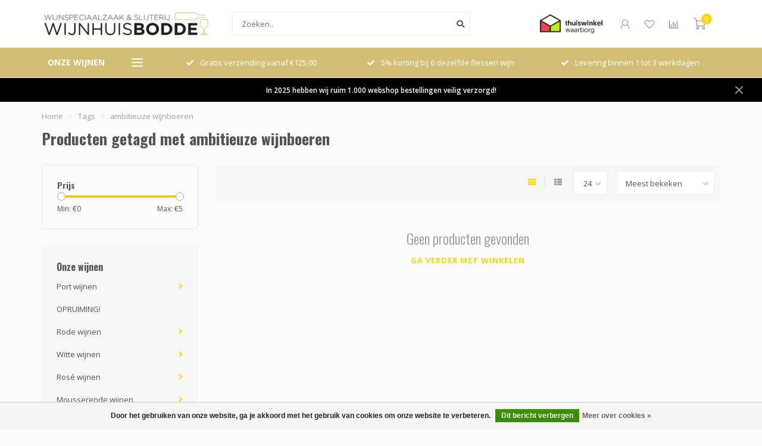

--- FILE ---
content_type: text/html;charset=utf-8
request_url: https://www.wijnhuisbodde.nl/tags/ambitieuze-wijnboeren/
body_size: 23887
content:
<!DOCTYPE html>
<html lang="nl">
  <head>
    
    <!--
        
        Theme Nova | v1.5.3.06122201_1
        Theme designed and created by Dyvelopment - We are true e-commerce heroes!
        
        For custom Lightspeed eCom work like custom design or development,
        please contact us at www.dyvelopment.com

          _____                  _                                  _   
         |  __ \                | |                                | |  
         | |  | |_   ___   _____| | ___  _ __  _ __ ___   ___ _ __ | |_ 
         | |  | | | | \ \ / / _ \ |/ _ \| '_ \| '_ ` _ \ / _ \ '_ \| __|
         | |__| | |_| |\ V /  __/ | (_) | |_) | | | | | |  __/ | | | |_ 
         |_____/ \__, | \_/ \___|_|\___/| .__/|_| |_| |_|\___|_| |_|\__|
                  __/ |                 | |                             
                 |___/                  |_|                             
    -->
    
    <meta charset="utf-8"/>
<!-- [START] 'blocks/head.rain' -->
<!--

  (c) 2008-2026 Lightspeed Netherlands B.V.
  http://www.lightspeedhq.com
  Generated: 24-01-2026 @ 06:24:26

-->
<link rel="canonical" href="https://www.wijnhuisbodde.nl/tags/ambitieuze-wijnboeren/"/>
<link rel="alternate" href="https://www.wijnhuisbodde.nl/index.rss" type="application/rss+xml" title="Nieuwe producten"/>
<link href="https://cdn.webshopapp.com/assets/cookielaw.css?2025-02-20" rel="stylesheet" type="text/css"/>
<meta name="robots" content="noodp,noydir"/>
<meta name="google-site-verification" content="w6fVcuY3kDq_o6VBRtAzH3giHu08DCj0Pn6Gzt4wd5Y"/>
<meta property="og:url" content="https://www.wijnhuisbodde.nl/tags/ambitieuze-wijnboeren/?source=facebook"/>
<meta property="og:site_name" content="Wijnhuis Bodde"/>
<meta property="og:title" content="ambitieuze wijnboeren"/>
<meta property="og:description" content="Wijnhuis Bodde bestaat sinds 1982. In de regio zijn wij bekend om ons uitstekende assortiment wijnen, bieren en gedistilleerde dranken. Maar ook om onze wijn- &amp;"/>
<!--[if lt IE 9]>
<script src="https://cdn.webshopapp.com/assets/html5shiv.js?2025-02-20"></script>
<![endif]-->
<!-- [END] 'blocks/head.rain' -->
    
        	  	              	    	    	    	    	    	         
        <title>ambitieuze wijnboeren - Wijnhuis Bodde</title>
    
    <meta name="description" content="Wijnhuis Bodde bestaat sinds 1982. In de regio zijn wij bekend om ons uitstekende assortiment wijnen, bieren en gedistilleerde dranken. Maar ook om onze wijn- &amp;" />
    <meta name="keywords" content="ambitieuze, wijnboeren, wijnhuis, wijnhandel, wijnspeciaalzaak, slijterij, rode wijn, witte wijn, rosé wijn, champagne, crémant, ruby port, tawny port, sherry, bier, whisky, cognac, armagnac, gin, jenever, likeur, bitter, frisdrank, tonic, Vinoloog" />
    
        
    <meta http-equiv="X-UA-Compatible" content="IE=edge">
    <meta name="viewport" content="width=device-width, initial-scale=1.0, maximum-scale=1.0, user-scalable=0">
    <meta name="apple-mobile-web-app-capable" content="yes">
    <meta name="apple-mobile-web-app-status-bar-style" content="black">
    
        	        
		<link rel="preconnect" href="https://cdn.webshopapp.com/">
		<link rel="preconnect" href="https://assets.webshopapp.com">	
    		<link rel="preconnect" href="https://fonts.googleapis.com">
		<link rel="preconnect" href="https://fonts.gstatic.com" crossorigin>
		<link rel="dns-prefetch" href="https://fonts.googleapis.com">
		<link rel="dns-prefetch" href="https://fonts.gstatic.com" crossorigin>
    		<link rel="dns-prefetch" href="https://cdn.webshopapp.com/">
		<link rel="dns-prefetch" href="https://assets.webshopapp.com">	

    <link rel="shortcut icon" href="https://cdn.webshopapp.com/shops/231962/themes/182119/v/1913850/assets/favicon.ico?20230629132437" type="image/x-icon" />
    <script src="https://cdn.webshopapp.com/shops/231962/themes/182119/assets/jquery-1-12-4-min.js?20260123144308"></script>
    
    <script>!navigator.userAgent.match('MSIE 10.0;') || document.write('<script src="https://cdn.webshopapp.com/shops/231962/themes/182119/assets/proto-polyfill.js?20260123144308">\x3C/script>')</script>
    <script>if(navigator.userAgent.indexOf("MSIE ") > -1 || navigator.userAgent.indexOf("Trident/") > -1) { document.write('<script src="https://cdn.webshopapp.com/shops/231962/themes/182119/assets/intersection-observer-polyfill.js?20260123144308">\x3C/script>') }</script>
    
        <link href="//fonts.googleapis.com/css?family=Open%20Sans:400,300,600,700|Oswald:300,400,600,700&amp;display=swap" rel="preload" as="style">
    <link href="//fonts.googleapis.com/css?family=Open%20Sans:400,300,600,700|Oswald:300,400,600,700&amp;display=swap" rel="stylesheet">
        
    <link rel="preload" href="https://cdn.webshopapp.com/shops/231962/themes/182119/assets/fontawesome-5-min.css?20260123144308" as="style">
    <link rel="stylesheet" href="https://cdn.webshopapp.com/shops/231962/themes/182119/assets/fontawesome-5-min.css?20260123144308">
    
    <link rel="preload" href="https://cdn.webshopapp.com/shops/231962/themes/182119/assets/bootstrap-min.css?20260123144308" as="style">
    <link rel="stylesheet" href="https://cdn.webshopapp.com/shops/231962/themes/182119/assets/bootstrap-min.css?20260123144308">
    
    <link rel="preload" as="script" href="https://cdn.webshopapp.com/assets/gui.js?2025-02-20">
    <script src="https://cdn.webshopapp.com/assets/gui.js?2025-02-20"></script>
    
    <link rel="preload" as="script" href="https://cdn.webshopapp.com/assets/gui-responsive-2-0.js?2025-02-20">
    <script src="https://cdn.webshopapp.com/assets/gui-responsive-2-0.js?2025-02-20"></script>
    
        
    <link rel="preload" href="https://cdn.webshopapp.com/shops/231962/themes/182119/assets/style.css?20260123144308" as="style">
    <link rel="stylesheet" href="https://cdn.webshopapp.com/shops/231962/themes/182119/assets/style.css?20260123144308" />
    
    <!-- User defined styles -->
    <link rel="preload" href="https://cdn.webshopapp.com/shops/231962/themes/182119/assets/settings.css?20260123144308" as="style">
    <link rel="preload" href="https://cdn.webshopapp.com/shops/231962/themes/182119/assets/custom.css?20260123144308" as="style">
    <link rel="stylesheet" href="https://cdn.webshopapp.com/shops/231962/themes/182119/assets/settings.css?20260123144308" />
    <link rel="stylesheet" href="https://cdn.webshopapp.com/shops/231962/themes/182119/assets/custom.css?20260123144308" />
    
    <script>
   var productStorage = {};
   var theme = {};

  </script>    
    <link type="preload" src="https://cdn.webshopapp.com/shops/231962/themes/182119/assets/countdown-min.js?20260123144308" as="script">
    <link type="preload" src="https://cdn.webshopapp.com/shops/231962/themes/182119/assets/swiper-4-min.js?20260123144308" as="script">
    <link type="preload" src="https://cdn.webshopapp.com/shops/231962/themes/182119/assets/swiper-453.js?20260123144308" as="script">
    <link type="preload" src="https://cdn.webshopapp.com/shops/231962/themes/182119/assets/global.js?20260123144308" as="script">
    
            
      </head>
  <body class="layout-custom">
    <div class="body-content"><div class="overlay"><i class="fa fa-times"></i></div><header><div id="header-holder"><div class="container"><div id="header-content"><div class="header-left"><div class="categories-button small scroll scroll-nav hidden-sm hidden-xs hidden-xxs"><div class="nav-icon"><div class="bar1"></div><div class="bar3"></div><span>Menu</span></div></div><div id="mobilenav" class="categories-button small mobile visible-sm visible-xs visible-xxs"><div class="nav-icon"><div class="bar1"></div><div class="bar3"></div></div><span>Menu</span></div><span id="mobilesearch" class="visible-xxs visible-xs visible-sm"><a href="https://www.wijnhuisbodde.nl/"><i class="fa fa-search" aria-hidden="true"></i></a></span><a href="https://www.wijnhuisbodde.nl/" class="logo hidden-sm hidden-xs hidden-xxs"><img class="logo" src="https://cdn.webshopapp.com/shops/231962/themes/182119/v/1679989/assets/logo.png?20230608223835" alt="Wijnhuis Bodde Slijterij Wijnspeciaalzaak"></a></div><div class="header-center"><div class="search hidden-sm hidden-xs hidden-xxs"><form action="https://www.wijnhuisbodde.nl/search/" class="searchform" method="get"><div class="search-holder"><input type="text" class="searchbox white" name="q" placeholder="Zoeken.." autocomplete="off"><i class="fa fa-search" aria-hidden="true"></i><i class="fa fa-times clearsearch" aria-hidden="true"></i></div></form><div class="searchcontent hidden-xs hidden-xxs"><div class="searchresults"></div><div class="more"><a href="#" class="search-viewall">Bekijk alle resultaten <span>(0)</span></a></div><div class="noresults">Geen producten gevonden</div></div></div><a href="https://www.wijnhuisbodde.nl/" class="hidden-lg hidden-md hidden-xs hidden-xxs"><img class="logo" src="https://cdn.webshopapp.com/shops/231962/themes/182119/v/1679989/assets/logo.png?20230608223835" alt="Wijnhuis Bodde Slijterij Wijnspeciaalzaak"></a><a href="https://www.wijnhuisbodde.nl/" class="visible-xxs visible-xs"><img class="logo" src="https://cdn.webshopapp.com/shops/231962/themes/182119/v/1683123/assets/logo-mobile.png?20230608223835" alt="Wijnhuis Bodde Slijterij Wijnspeciaalzaak"></a></div><div class="header-hallmark hidden-xs hidden-xxs hidden-sm"><a href="https://www.thuiswinkel.org/leden/wijnhuis-bodde/certificaat/" target="_blank"><img src="https://cdn.webshopapp.com/shops/231962/themes/182119/assets/thuiswinkel-color.png?20260123144308" alt="" class="thuiswinkel-color"></a></div><div class="header-right text-right"><div class="user-actions hidden-sm hidden-xs hidden-xxs"><a href="#" class="header-link" data-fancy="fancy-locale-holder" data-fancy-type="flyout" data-tooltip title="Taal & Valuta" data-placement="bottom"><span class="current-lang">NL</span><i class="nova-icon nova-icon-globe"></i></a><a href="https://www.wijnhuisbodde.nl/account/" class="account header-link" data-fancy="fancy-account-holder" data-tooltip title="Mijn account" data-placement="bottom"><!-- <img src="https://cdn.webshopapp.com/shops/231962/themes/182119/assets/icon-user.svg?20260123144308" alt="My account" class="icon"> --><i class="nova-icon nova-icon-user"></i></a><a href="https://www.wijnhuisbodde.nl/account/wishlist/" class="header-link" data-tooltip title="Verlanglijst" data-placement="bottom" data-fancy="fancy-account-holder"><i class="nova-icon nova-icon-heart"></i></a><a href="" class="header-link compare" data-fancy="fancy-compare-holder" data-fancy-type="flyout" data-tooltip title="Vergelijk" data-placement="bottom"><i class="nova-icon nova-icon-chart"></i></a><div class="fancy-box flyout fancy-compare-holder"><div class="fancy-compare"><div class="row"><div class="col-md-12"><h4>Vergelijk producten</h4></div><div class="col-md-12"><p>U heeft nog geen producten toegevoegd.</p></div></div></div></div><div class="fancy-box flyout fancy-locale-holder"><div class="fancy-locale"><div class=""><label for="">Kies uw taal</label><div class="flex-container middle"><div class="flex-col"><span class="flags nl"></span></div><div class="flex-col flex-grow-1"><select id="" class="fancy-select" onchange="document.location=this.options[this.selectedIndex].getAttribute('data-url')"><option lang="nl" title="Nederlands" data-url="https://www.wijnhuisbodde.nl/go/category/" selected="selected">Nederlands</option></select></div></div></div><div class="margin-top-half"><label for="">Kies uw valuta</label><div class="flex-container middle"><div class="flex-col"><span><strong>€</strong></span></div><div class="flex-col flex-grow-1"><select id="" class="fancy-select" onchange="document.location=this.options[this.selectedIndex].getAttribute('data-url')"><option data-url="https://www.wijnhuisbodde.nl/session/currency/eur/" selected="selected">EUR</option></select></div></div></div></div></div></div><a href="https://www.wijnhuisbodde.nl/cart/" class="cart header-link" data-fancy="fancy-cart-holder"><div class="cart-icon"><i class="nova-icon nova-icon-shopping-cart"></i><span id="qty" class="highlight-bg cart-total-qty shopping-cart">0</span></div></a></div></div></div></div><div class="cf"></div><div class="subheader-holder"><div class="container"><div class="subheader"><nav class="subheader-nav hidden-sm hidden-xs hidden-xxs"><div class="categories-button main">
          Onze wijnen
          <div class="nav-icon"><div class="bar1"></div><div class="bar2"></div><div class="bar3"></div></div></div><div class="nav-main-holder"><ul class="nav-main"><li class="nav-main-item"><a href="https://www.wijnhuisbodde.nl/port-wijnen/" class="nav-main-item-name has-subs"><img src="https://cdn.webshopapp.com/shops/231962/files/487909276/35x35x1/image.jpg">
                                            Port wijnen
            </a><ul class="nav-main-sub full-width mega level-1"><li><div class="nav-main-sub-item-holder"><div class="container"><div class="row"><div class="col-md-3 nav-main-sub-item"><h5 class="nav-main-item category-title"><a href="https://www.wijnhuisbodde.nl/port-wijnen/white-port/">White Port</a></h5></div><div class="col-md-3 nav-main-sub-item"><h5 class="nav-main-item category-title"><a href="https://www.wijnhuisbodde.nl/port-wijnen/rose-port/">Rosé Port</a></h5></div><div class="col-md-3 nav-main-sub-item"><h5 class="nav-main-item category-title"><a href="https://www.wijnhuisbodde.nl/port-wijnen/ruby-port/">Ruby Port</a></h5></div><div class="col-md-3 nav-main-sub-item"><h5 class="nav-main-item category-title"><a href="https://www.wijnhuisbodde.nl/port-wijnen/tawny-port/">Tawny Port</a></h5></div><div class="cf"></div><div class="col-md-3 nav-main-sub-item"><h5 class="nav-main-item category-title"><a href="https://www.wijnhuisbodde.nl/port-wijnen/late-bottled-vintage-port/">Late Bottled Vintage Port</a></h5></div><div class="col-md-3 nav-main-sub-item"><h5 class="nav-main-item category-title"><a href="https://www.wijnhuisbodde.nl/port-wijnen/colheita-vintage-port/">Colheita / Vintage Port</a></h5></div></div></div></div></li></ul></li><li class="nav-main-item"><a href="https://www.wijnhuisbodde.nl/opruiming/" class="nav-main-item-name"><img src="https://cdn.webshopapp.com/shops/231962/files/490637890/35x35x1/image.jpg">
                                            OPRUIMING!
            </a></li><li class="nav-main-item"><a href="https://www.wijnhuisbodde.nl/rode-wijnen/" class="nav-main-item-name has-subs"><img src="https://cdn.webshopapp.com/shops/231962/files/433196467/35x35x1/image.jpg">
                                            Rode wijnen
            </a><ul class="nav-main-sub full-width mega level-1"><li><div class="nav-main-sub-item-holder"><div class="container"><div class="row"><div class="col-md-3 nav-main-sub-item"><h5 class="nav-main-item category-title"><a href="https://www.wijnhuisbodde.nl/rode-wijnen/landen/">Landen</a></h5><ul class="nav-mega-sub level-2"><li><a href="https://www.wijnhuisbodde.nl/rode-wijnen/landen/argentinie/">Argentinië</a></li><li><a href="https://www.wijnhuisbodde.nl/rode-wijnen/landen/australie/">Australië</a></li><li><a href="https://www.wijnhuisbodde.nl/rode-wijnen/landen/chili/">Chili</a></li><li><a href="https://www.wijnhuisbodde.nl/rode-wijnen/landen/duitsland/">Duitsland</a></li><li><a href="https://www.wijnhuisbodde.nl/rode-wijnen/landen/frankrijk/">Frankrijk</a></li><li><a href="https://www.wijnhuisbodde.nl/rode-wijnen/landen/italie/">Italië</a></li><li><a href="https://www.wijnhuisbodde.nl/rode-wijnen/landen/luxemburg/">Luxemburg</a></li><li><a href="https://www.wijnhuisbodde.nl/rode-wijnen/landen/nieuw-zeeland/">Nieuw Zeeland</a></li><li><a href="https://www.wijnhuisbodde.nl/rode-wijnen/landen/oostenrijk/">Oostenrijk</a></li><li><a href="https://www.wijnhuisbodde.nl/rode-wijnen/landen/portugal/">Portugal</a></li><li><a href="https://www.wijnhuisbodde.nl/rode-wijnen/landen/slowakije/">Slowakije</a></li><li><a href="https://www.wijnhuisbodde.nl/rode-wijnen/landen/spanje/">Spanje</a></li><li><a href="https://www.wijnhuisbodde.nl/rode-wijnen/landen/verenigde-staten/">Verenigde Staten</a></li><li><a href="https://www.wijnhuisbodde.nl/rode-wijnen/landen/zuid-afrika/">Zuid Afrika</a></li></ul></div><div class="col-md-3 nav-main-sub-item"><h5 class="nav-main-item category-title"><a href="https://www.wijnhuisbodde.nl/rode-wijnen/druivenrassen/">Druivenrassen</a></h5><ul class="nav-mega-sub level-2"><li><a href="https://www.wijnhuisbodde.nl/rode-wijnen/druivenrassen/alicante-bouschet/">alicante bouschet</a></li><li><a href="https://www.wijnhuisbodde.nl/rode-wijnen/druivenrassen/aragonez/">aragonêz</a></li><li><a href="https://www.wijnhuisbodde.nl/rode-wijnen/druivenrassen/barbera/">barbera</a></li><li><a href="https://www.wijnhuisbodde.nl/rode-wijnen/druivenrassen/blaufraenkisch/">blaufränkisch</a></li><li><a href="https://www.wijnhuisbodde.nl/rode-wijnen/druivenrassen/cabernet-franc/">cabernet franc</a></li><li><a href="https://www.wijnhuisbodde.nl/rode-wijnen/druivenrassen/cabernet-sauvignon/">cabernet sauvignon</a></li><li><a href="https://www.wijnhuisbodde.nl/rode-wijnen/druivenrassen/camarate/">camarate</a></li><li><a href="https://www.wijnhuisbodde.nl/rode-wijnen/druivenrassen/carignan/">carignan</a></li><li><a href="https://www.wijnhuisbodde.nl/rode-wijnen/druivenrassen/carmenere/">carmenère</a></li><li><a href="https://www.wijnhuisbodde.nl/rode-wijnen/druivenrassen/castelao/">castelão</a></li><li><a href="https://www.wijnhuisbodde.nl/rode-wijnen/druivenrassen/cinsault/">cinsault</a></li><li><a href="https://www.wijnhuisbodde.nl/rode-wijnen/druivenrassen/colorino/">colorino</a></li><li><a href="https://www.wijnhuisbodde.nl/rode-wijnen/druivenrassen/corvina/">corvina</a></li><li><a href="https://www.wijnhuisbodde.nl/rode-wijnen/druivenrassen/corvinone/">corvinone</a></li><li><a href="https://www.wijnhuisbodde.nl/rode-wijnen/druivenrassen/dolcetto/">dolcetto</a></li><li><a href="https://www.wijnhuisbodde.nl/rode-wijnen/druivenrassen/dornfelder/">dornfelder</a></li><li><a href="https://www.wijnhuisbodde.nl/rode-wijnen/druivenrassen/gamay/">gamay</a></li><li><a href="https://www.wijnhuisbodde.nl/rode-wijnen/druivenrassen/garnatxa-negra/">garnatxa negra</a></li><li><a href="https://www.wijnhuisbodde.nl/rode-wijnen/druivenrassen/graciano/">graciano</a></li><li><a href="https://www.wijnhuisbodde.nl/rode-wijnen/druivenrassen/grenache/">grenache</a></li><li><a href="https://www.wijnhuisbodde.nl/rode-wijnen/druivenrassen/malbec/">malbec</a></li><li><a href="https://www.wijnhuisbodde.nl/rode-wijnen/druivenrassen/merlot/">merlot</a></li><li><a href="https://www.wijnhuisbodde.nl/rode-wijnen/druivenrassen/molinara/">molinara</a></li><li><a href="https://www.wijnhuisbodde.nl/rode-wijnen/druivenrassen/monastrell/">monastrell</a></li><li><a href="https://www.wijnhuisbodde.nl/rode-wijnen/druivenrassen/montepulciano/">montepulciano</a></li><li><a href="https://www.wijnhuisbodde.nl/rode-wijnen/druivenrassen/morenillo/">morenillo</a></li><li><a href="https://www.wijnhuisbodde.nl/rode-wijnen/druivenrassen/mourvedre/">mourvèdre</a></li><li><a href="https://www.wijnhuisbodde.nl/rode-wijnen/druivenrassen/nebbiolo/">nebbiolo</a></li><li><a href="https://www.wijnhuisbodde.nl/rode-wijnen/druivenrassen/negroamaro/">negroamaro</a></li><li><a href="https://www.wijnhuisbodde.nl/rode-wijnen/druivenrassen/nero-davola/">nero d&#039;avola</a></li><li><a href="https://www.wijnhuisbodde.nl/rode-wijnen/druivenrassen/pais/">país</a></li><li><a href="https://www.wijnhuisbodde.nl/rode-wijnen/druivenrassen/petite-sirah/">petite sirah</a></li><li><a href="https://www.wijnhuisbodde.nl/rode-wijnen/druivenrassen/petite-sirah-9961751/">petite sirah</a></li><li><a href="https://www.wijnhuisbodde.nl/rode-wijnen/druivenrassen/petit-verdot/">petit verdot</a></li><li><a href="https://www.wijnhuisbodde.nl/rode-wijnen/druivenrassen/pinotage/">pinotage</a></li><li><a href="https://www.wijnhuisbodde.nl/rode-wijnen/druivenrassen/pinot-nero/">pinot nero</a></li><li><a href="https://www.wijnhuisbodde.nl/rode-wijnen/druivenrassen/pinot-noir/">pinot noir</a></li><li><a href="https://www.wijnhuisbodde.nl/rode-wijnen/druivenrassen/primitivo/">primitivo</a></li><li><a href="https://www.wijnhuisbodde.nl/rode-wijnen/druivenrassen/rondinella/">rondinella</a></li><li><a href="https://www.wijnhuisbodde.nl/rode-wijnen/druivenrassen/sangiovese/">sangiovese</a></li><li><a href="https://www.wijnhuisbodde.nl/rode-wijnen/druivenrassen/shiraz/">shiraz</a></li><li><a href="https://www.wijnhuisbodde.nl/rode-wijnen/druivenrassen/spaetburgunder/">spätburgunder</a></li><li><a href="https://www.wijnhuisbodde.nl/rode-wijnen/druivenrassen/syrah/">syrah</a></li><li><a href="https://www.wijnhuisbodde.nl/rode-wijnen/druivenrassen/tempranillo/">tempranillo</a></li><li><a href="https://www.wijnhuisbodde.nl/rode-wijnen/druivenrassen/tinta-barroca/">tinta barroca</a></li><li><a href="https://www.wijnhuisbodde.nl/rode-wijnen/druivenrassen/tinta-miuda/">tinta miúda</a></li><li><a href="https://www.wijnhuisbodde.nl/rode-wijnen/druivenrassen/tinta-roriz/">tinta roriz</a></li><li><a href="https://www.wijnhuisbodde.nl/rode-wijnen/druivenrassen/touriga-nacional/">touriga nacional</a></li><li><a href="https://www.wijnhuisbodde.nl/rode-wijnen/druivenrassen/trousseau/">trousseau</a></li><li><a href="https://www.wijnhuisbodde.nl/rode-wijnen/druivenrassen/viognier/">viognier</a></li><li><a href="https://www.wijnhuisbodde.nl/rode-wijnen/druivenrassen/zinfandel/">zinfandel</a></li><li><a href="https://www.wijnhuisbodde.nl/rode-wijnen/druivenrassen/zweigelt/">zweigelt</a></li><li><a href="https://www.wijnhuisbodde.nl/rode-wijnen/druivenrassen/touriga-francesca/">touriga francesca</a></li><li><a href="https://www.wijnhuisbodde.nl/rode-wijnen/druivenrassen/sousao/">sousão</a></li><li><a href="https://www.wijnhuisbodde.nl/rode-wijnen/druivenrassen/tinto-cao/">tinto câo</a></li><li><a href="https://www.wijnhuisbodde.nl/rode-wijnen/druivenrassen/cinsaut/">cinsaut</a></li><li><a href="https://www.wijnhuisbodde.nl/rode-wijnen/druivenrassen/mazuelo/">mazuelo</a></li><li><a href="https://www.wijnhuisbodde.nl/rode-wijnen/druivenrassen/aglianico/">aglianico</a></li><li><a href="https://www.wijnhuisbodde.nl/rode-wijnen/druivenrassen/lagrein/">lagrein</a></li><li><a href="https://www.wijnhuisbodde.nl/rode-wijnen/druivenrassen/mando/">mando</a></li><li><a href="https://www.wijnhuisbodde.nl/rode-wijnen/druivenrassen/sumoll/">sumoll</a></li><li><a href="https://www.wijnhuisbodde.nl/rode-wijnen/druivenrassen/susumaniello/">susumaniello</a></li><li><a href="https://www.wijnhuisbodde.nl/rode-wijnen/druivenrassen/hondarrabi-beltza/">hondarrabi beltza</a></li><li><a href="https://www.wijnhuisbodde.nl/rode-wijnen/druivenrassen/nero-di-troia/">nero di troia</a></li><li><a href="https://www.wijnhuisbodde.nl/rode-wijnen/druivenrassen/dolcetto-10747545/">dolcetto</a></li><li><a href="https://www.wijnhuisbodde.nl/rode-wijnen/druivenrassen/cannonau/">cannonau</a></li></ul></div></div></div></div></li></ul></li><li class="nav-main-item"><a href="https://www.wijnhuisbodde.nl/witte-wijnen/" class="nav-main-item-name has-subs"><img src="https://cdn.webshopapp.com/shops/231962/files/433196629/35x35x1/image.jpg">
                                            Witte wijnen
            </a><ul class="nav-main-sub full-width mega level-1"><li><div class="nav-main-sub-item-holder"><div class="container"><div class="row"><div class="col-md-3 nav-main-sub-item"><h5 class="nav-main-item category-title"><a href="https://www.wijnhuisbodde.nl/witte-wijnen/landen/">Landen</a></h5><ul class="nav-mega-sub level-2"><li><a href="https://www.wijnhuisbodde.nl/witte-wijnen/landen/argentinie/">Argentinië</a></li><li><a href="https://www.wijnhuisbodde.nl/witte-wijnen/landen/australie/">Australië</a></li><li><a href="https://www.wijnhuisbodde.nl/witte-wijnen/landen/chili/">Chili</a></li><li><a href="https://www.wijnhuisbodde.nl/witte-wijnen/landen/duitsland/">Duitsland</a></li><li><a href="https://www.wijnhuisbodde.nl/witte-wijnen/landen/frankrijk/">Frankrijk</a></li><li><a href="https://www.wijnhuisbodde.nl/witte-wijnen/landen/italie/">Italie</a></li><li><a href="https://www.wijnhuisbodde.nl/witte-wijnen/landen/nieuw-zeeland/">Nieuw-Zeeland</a></li><li><a href="https://www.wijnhuisbodde.nl/witte-wijnen/landen/oostenrijk/">Oostenrijk</a></li><li><a href="https://www.wijnhuisbodde.nl/witte-wijnen/landen/portugal/">Portugal</a></li><li><a href="https://www.wijnhuisbodde.nl/witte-wijnen/landen/spanje/">Spanje</a></li><li><a href="https://www.wijnhuisbodde.nl/witte-wijnen/landen/verenigde-staten/">Verenigde Staten</a></li><li><a href="https://www.wijnhuisbodde.nl/witte-wijnen/landen/zuid-afrika/">Zuid Afrika</a></li><li><a href="https://www.wijnhuisbodde.nl/witte-wijnen/landen/luxemburg/">Luxemburg</a></li></ul></div><div class="col-md-3 nav-main-sub-item"><h5 class="nav-main-item category-title"><a href="https://www.wijnhuisbodde.nl/witte-wijnen/druivenrassen/">Druivenrassen</a></h5><ul class="nav-mega-sub level-2"><li><a href="https://www.wijnhuisbodde.nl/witte-wijnen/druivenrassen/albarino/">albariño</a></li><li><a href="https://www.wijnhuisbodde.nl/witte-wijnen/druivenrassen/alentejo/">alentejo</a></li><li><a href="https://www.wijnhuisbodde.nl/witte-wijnen/druivenrassen/arinto/">arinto</a></li><li><a href="https://www.wijnhuisbodde.nl/witte-wijnen/druivenrassen/arneis/">arneis</a></li><li><a href="https://www.wijnhuisbodde.nl/witte-wijnen/druivenrassen/bourboulenc/">bourboulenc</a></li><li><a href="https://www.wijnhuisbodde.nl/witte-wijnen/druivenrassen/chardonnay/">chardonnay</a></li><li><a href="https://www.wijnhuisbodde.nl/witte-wijnen/druivenrassen/chenin-blanc/">chenin blanc</a></li><li><a href="https://www.wijnhuisbodde.nl/witte-wijnen/druivenrassen/codega/">códega</a></li><li><a href="https://www.wijnhuisbodde.nl/witte-wijnen/druivenrassen/favorita/">favorita</a></li><li><a href="https://www.wijnhuisbodde.nl/witte-wijnen/druivenrassen/fernao-pires/">fernão pires</a></li><li><a href="https://www.wijnhuisbodde.nl/witte-wijnen/druivenrassen/garganega/">garganega</a></li><li><a href="https://www.wijnhuisbodde.nl/witte-wijnen/druivenrassen/garnatxa-blanca/">garnatxa blanca</a></li><li><a href="https://www.wijnhuisbodde.nl/witte-wijnen/druivenrassen/gewuerztraminer/">gewürztraminer</a></li><li><a href="https://www.wijnhuisbodde.nl/witte-wijnen/druivenrassen/gruener-veltliner/">grüner veltliner</a></li><li><a href="https://www.wijnhuisbodde.nl/witte-wijnen/druivenrassen/marsanne/">marsanne</a></li><li><a href="https://www.wijnhuisbodde.nl/witte-wijnen/druivenrassen/muscadelle/">muscadelle</a></li><li><a href="https://www.wijnhuisbodde.nl/witte-wijnen/druivenrassen/muscat/">muscat</a></li><li><a href="https://www.wijnhuisbodde.nl/witte-wijnen/druivenrassen/pais/">país</a></li><li><a href="https://www.wijnhuisbodde.nl/witte-wijnen/druivenrassen/picpoul/">picpoul</a></li><li><a href="https://www.wijnhuisbodde.nl/witte-wijnen/druivenrassen/pinot-blanc/">pinot blanc</a></li><li><a href="https://www.wijnhuisbodde.nl/witte-wijnen/druivenrassen/pinot-grigio/">pinot grigio</a></li><li><a href="https://www.wijnhuisbodde.nl/witte-wijnen/druivenrassen/pinot-gris/">pinot gris</a></li><li><a href="https://www.wijnhuisbodde.nl/witte-wijnen/druivenrassen/rabigato/">rabigato</a></li><li><a href="https://www.wijnhuisbodde.nl/witte-wijnen/druivenrassen/rabo-de-ovelha/">rabo de ovelha</a></li><li><a href="https://www.wijnhuisbodde.nl/witte-wijnen/druivenrassen/riesling/">riesling</a></li><li><a href="https://www.wijnhuisbodde.nl/witte-wijnen/druivenrassen/rousanne/">rousanne</a></li><li><a href="https://www.wijnhuisbodde.nl/witte-wijnen/druivenrassen/sauvignon-blanc/">sauvignon blanc</a></li><li><a href="https://www.wijnhuisbodde.nl/witte-wijnen/druivenrassen/semillon/">sémillon</a></li><li><a href="https://www.wijnhuisbodde.nl/witte-wijnen/druivenrassen/sylvaner/">sylvaner</a></li><li><a href="https://www.wijnhuisbodde.nl/witte-wijnen/druivenrassen/terret/">terret</a></li><li><a href="https://www.wijnhuisbodde.nl/witte-wijnen/druivenrassen/torrontes/">torrontés</a></li><li><a href="https://www.wijnhuisbodde.nl/witte-wijnen/druivenrassen/trebbiano-di-lugana/">trebbiano di lugana</a></li><li><a href="https://www.wijnhuisbodde.nl/witte-wijnen/druivenrassen/verdejo/">verdejo</a></li><li><a href="https://www.wijnhuisbodde.nl/witte-wijnen/druivenrassen/verdicchio/">verdicchio</a></li><li><a href="https://www.wijnhuisbodde.nl/witte-wijnen/druivenrassen/viognier/">viognier</a></li><li><a href="https://www.wijnhuisbodde.nl/witte-wijnen/druivenrassen/viosinho/">viosinho</a></li><li><a href="https://www.wijnhuisbodde.nl/witte-wijnen/druivenrassen/vital/">vital</a></li><li><a href="https://www.wijnhuisbodde.nl/witte-wijnen/druivenrassen/viura/">viura</a></li><li><a href="https://www.wijnhuisbodde.nl/witte-wijnen/druivenrassen/malvasia/">malvasia</a></li><li><a href="https://www.wijnhuisbodde.nl/witte-wijnen/druivenrassen/gouveio/">gouveio</a></li><li><a href="https://www.wijnhuisbodde.nl/witte-wijnen/druivenrassen/pinotage/">pinotage</a></li><li><a href="https://www.wijnhuisbodde.nl/witte-wijnen/druivenrassen/tempranillo-blanco/">tempranillo blanco</a></li><li><a href="https://www.wijnhuisbodde.nl/witte-wijnen/druivenrassen/clairette/">clairette</a></li><li><a href="https://www.wijnhuisbodde.nl/witte-wijnen/druivenrassen/catarratto/">catarratto</a></li><li><a href="https://www.wijnhuisbodde.nl/witte-wijnen/druivenrassen/grillo/">grillo</a></li><li><a href="https://www.wijnhuisbodde.nl/witte-wijnen/druivenrassen/rolle-vermentino/">rolle (vermentino)</a></li><li><a href="https://www.wijnhuisbodde.nl/witte-wijnen/druivenrassen/grauer-burgunder/">grauer burgunder</a></li><li><a href="https://www.wijnhuisbodde.nl/witte-wijnen/druivenrassen/mueller-thurgau/">müller thurgau</a></li><li><a href="https://www.wijnhuisbodde.nl/witte-wijnen/druivenrassen/scheurebe/">scheurebe</a></li><li><a href="https://www.wijnhuisbodde.nl/witte-wijnen/druivenrassen/melon-de-bourgogne/">melon de Bourgogne</a></li><li><a href="https://www.wijnhuisbodde.nl/witte-wijnen/druivenrassen/grenache-blanc/">grenache blanc</a></li><li><a href="https://www.wijnhuisbodde.nl/witte-wijnen/druivenrassen/grechetto/">grechetto</a></li><li><a href="https://www.wijnhuisbodde.nl/witte-wijnen/druivenrassen/vespaiolo/">vespaiolo</a></li><li><a href="https://www.wijnhuisbodde.nl/witte-wijnen/druivenrassen/macabeo/">macabeo</a></li><li><a href="https://www.wijnhuisbodde.nl/witte-wijnen/druivenrassen/falanghina/">falanghina</a></li><li><a href="https://www.wijnhuisbodde.nl/witte-wijnen/druivenrassen/antao-vaz/">Antão Vaz</a></li><li><a href="https://www.wijnhuisbodde.nl/witte-wijnen/druivenrassen/vermentino/">vermentino</a></li><li><a href="https://www.wijnhuisbodde.nl/witte-wijnen/druivenrassen/pecorino/">pecorino</a></li><li><a href="https://www.wijnhuisbodde.nl/witte-wijnen/druivenrassen/hondarrabi-zuri/">Hondarrabi Zuri</a></li><li><a href="https://www.wijnhuisbodde.nl/witte-wijnen/druivenrassen/cortese/">cortese</a></li><li><a href="https://www.wijnhuisbodde.nl/witte-wijnen/druivenrassen/aligote/">aligote</a></li><li><a href="https://www.wijnhuisbodde.nl/witte-wijnen/druivenrassen/fiano/">fiano</a></li><li><a href="https://www.wijnhuisbodde.nl/witte-wijnen/druivenrassen/greco/">greco</a></li><li><a href="https://www.wijnhuisbodde.nl/witte-wijnen/druivenrassen/colombard/">colombard</a></li><li><a href="https://www.wijnhuisbodde.nl/witte-wijnen/druivenrassen/clairette-10792775/">clairette</a></li><li><a href="https://www.wijnhuisbodde.nl/witte-wijnen/druivenrassen/avesso/">avesso</a></li><li><a href="https://www.wijnhuisbodde.nl/witte-wijnen/druivenrassen/encruzado/">encruzado</a></li><li><a href="https://www.wijnhuisbodde.nl/witte-wijnen/druivenrassen/cerceal/">cerceal</a></li><li><a href="https://www.wijnhuisbodde.nl/witte-wijnen/druivenrassen/bical/">bical</a></li></ul></div></div></div></div></li></ul></li><li class="nav-main-item"><a href="https://www.wijnhuisbodde.nl/rose-wijnen/" class="nav-main-item-name has-subs"><img src="https://cdn.webshopapp.com/shops/231962/files/433196744/35x35x1/image.jpg">
                                            Rosé wijnen
            </a><ul class="nav-main-sub full-width mega level-1"><li><div class="nav-main-sub-item-holder"><div class="container"><div class="row"><div class="col-md-3 nav-main-sub-item"><h5 class="nav-main-item category-title"><a href="https://www.wijnhuisbodde.nl/rose-wijnen/landen/">Landen</a></h5><ul class="nav-mega-sub level-2"><li><a href="https://www.wijnhuisbodde.nl/rose-wijnen/landen/duitsland/">Duitsland</a></li><li><a href="https://www.wijnhuisbodde.nl/rose-wijnen/landen/frankrijk/">Frankrijk</a></li><li><a href="https://www.wijnhuisbodde.nl/rose-wijnen/landen/portugal/">Portugal</a></li><li><a href="https://www.wijnhuisbodde.nl/rose-wijnen/landen/spanje/">Spanje</a></li><li><a href="https://www.wijnhuisbodde.nl/rose-wijnen/landen/oostenrijk/">Oostenrijk</a></li></ul></div><div class="col-md-3 nav-main-sub-item"><h5 class="nav-main-item category-title"><a href="https://www.wijnhuisbodde.nl/rose-wijnen/druivenrassen/">Druivenrassen</a></h5><ul class="nav-mega-sub level-2"><li><a href="https://www.wijnhuisbodde.nl/rose-wijnen/druivenrassen/blauer-portugieser/">blauer portugieser</a></li><li><a href="https://www.wijnhuisbodde.nl/rose-wijnen/druivenrassen/bobal/">bobal</a></li><li><a href="https://www.wijnhuisbodde.nl/rose-wijnen/druivenrassen/cabernet-sauvignon/">cabernet sauvignon</a></li><li><a href="https://www.wijnhuisbodde.nl/rose-wijnen/druivenrassen/camarate/">camarate</a></li><li><a href="https://www.wijnhuisbodde.nl/rose-wijnen/druivenrassen/carignan/">carignan</a></li><li><a href="https://www.wijnhuisbodde.nl/rose-wijnen/druivenrassen/castelao/">castelão</a></li><li><a href="https://www.wijnhuisbodde.nl/rose-wijnen/druivenrassen/chardonnay/">chardonnay</a></li><li><a href="https://www.wijnhuisbodde.nl/rose-wijnen/druivenrassen/cinsault/">cinsault</a></li><li><a href="https://www.wijnhuisbodde.nl/rose-wijnen/druivenrassen/gamay/">gamay</a></li><li><a href="https://www.wijnhuisbodde.nl/rose-wijnen/druivenrassen/grenache/">grenache</a></li><li><a href="https://www.wijnhuisbodde.nl/rose-wijnen/druivenrassen/pinot-noir/">pinot noir</a></li><li><a href="https://www.wijnhuisbodde.nl/rose-wijnen/druivenrassen/spaetburgunder/">spätburgunder</a></li><li><a href="https://www.wijnhuisbodde.nl/rose-wijnen/druivenrassen/syrah/">syrah</a></li><li><a href="https://www.wijnhuisbodde.nl/rose-wijnen/druivenrassen/touriga-nacional/">touriga naçional</a></li><li><a href="https://www.wijnhuisbodde.nl/rose-wijnen/druivenrassen/tinta-roriz/">tinta roriz</a></li><li><a href="https://www.wijnhuisbodde.nl/rose-wijnen/druivenrassen/rondinella/">rondinella</a></li><li><a href="https://www.wijnhuisbodde.nl/rose-wijnen/druivenrassen/tempranillo/">tempranillo</a></li><li><a href="https://www.wijnhuisbodde.nl/rose-wijnen/druivenrassen/pinotage/">pinotage</a></li><li><a href="https://www.wijnhuisbodde.nl/rose-wijnen/druivenrassen/merlot/">merlot</a></li><li><a href="https://www.wijnhuisbodde.nl/rose-wijnen/druivenrassen/mourvedre/">mourvèdre</a></li><li><a href="https://www.wijnhuisbodde.nl/rose-wijnen/druivenrassen/tinta-barroca/">tinta barroca</a></li><li><a href="https://www.wijnhuisbodde.nl/rose-wijnen/druivenrassen/tinta/">tinta</a></li><li><a href="https://www.wijnhuisbodde.nl/rose-wijnen/druivenrassen/corvina/">corvina</a></li><li><a href="https://www.wijnhuisbodde.nl/rose-wijnen/druivenrassen/montepulciano/">montepulciano</a></li><li><a href="https://www.wijnhuisbodde.nl/rose-wijnen/druivenrassen/cabernet-franc/">cabernet franc</a></li><li><a href="https://www.wijnhuisbodde.nl/rose-wijnen/druivenrassen/nero-di-troia/">nero di troia</a></li><li><a href="https://www.wijnhuisbodde.nl/rose-wijnen/druivenrassen/malbec/">malbec</a></li><li><a href="https://www.wijnhuisbodde.nl/rose-wijnen/druivenrassen/zweigelt/">Zweigelt</a></li></ul></div></div></div></div></li></ul></li><li class="nav-main-item"><a href="https://www.wijnhuisbodde.nl/mousserende-wijnen/" class="nav-main-item-name has-subs"><img src="https://cdn.webshopapp.com/shops/231962/files/433196800/35x35x1/image.jpg">
                                            Mousserende wijnen
            </a><ul class="nav-main-sub full-width mega level-1"><li><div class="nav-main-sub-item-holder"><div class="container"><div class="row"><div class="col-md-3 nav-main-sub-item"><h5 class="nav-main-item category-title"><a href="https://www.wijnhuisbodde.nl/mousserende-wijnen/champagne/">Champagne</a></h5></div><div class="col-md-3 nav-main-sub-item"><h5 class="nav-main-item category-title"><a href="https://www.wijnhuisbodde.nl/mousserende-wijnen/cremant/">Crémant</a></h5></div><div class="col-md-3 nav-main-sub-item"><h5 class="nav-main-item category-title"><a href="https://www.wijnhuisbodde.nl/mousserende-wijnen/sekt/">Sekt</a></h5></div><div class="col-md-3 nav-main-sub-item"><h5 class="nav-main-item category-title"><a href="https://www.wijnhuisbodde.nl/mousserende-wijnen/cava/">Cava</a></h5></div><div class="cf"></div><div class="col-md-3 nav-main-sub-item"><h5 class="nav-main-item category-title"><a href="https://www.wijnhuisbodde.nl/mousserende-wijnen/prosecco/">Prosecco</a></h5></div><div class="col-md-3 nav-main-sub-item"><h5 class="nav-main-item category-title"><a href="https://www.wijnhuisbodde.nl/mousserende-wijnen/vonkelwijn/">Vonkelwijn</a></h5></div><div class="col-md-3 nav-main-sub-item"><h5 class="nav-main-item category-title"><a href="https://www.wijnhuisbodde.nl/mousserende-wijnen/spumante/">Spumante</a></h5></div><div class="col-md-3 nav-main-sub-item"><h5 class="nav-main-item category-title"><a href="https://www.wijnhuisbodde.nl/mousserende-wijnen/frizzante/">Frizzante</a></h5></div><div class="cf"></div></div></div></div></li></ul></li><li class="nav-main-item"><a href="https://www.wijnhuisbodde.nl/overige-wijnen/" class="nav-main-item-name has-subs"><img src="https://cdn.webshopapp.com/shops/231962/files/320147664/35x35x1/image.jpg">
                                            Overige wijnen
            </a><ul class="nav-main-sub full-width mega level-1"><li><div class="nav-main-sub-item-holder"><div class="container"><div class="row"><div class="col-md-3 nav-main-sub-item"><h5 class="nav-main-item category-title"><a href="https://www.wijnhuisbodde.nl/overige-wijnen/sherry/">Sherry</a></h5></div><div class="col-md-3 nav-main-sub-item"><h5 class="nav-main-item category-title"><a href="https://www.wijnhuisbodde.nl/overige-wijnen/vegan-wijn/">Vegan wijn</a></h5></div><div class="col-md-3 nav-main-sub-item"><h5 class="nav-main-item category-title"><a href="https://www.wijnhuisbodde.nl/overige-wijnen/sake/">Saké</a></h5></div><div class="col-md-3 nav-main-sub-item"><h5 class="nav-main-item category-title"><a href="https://www.wijnhuisbodde.nl/overige-wijnen/sulfietarme-wijn/">Sulfietarme wijn</a></h5></div><div class="cf"></div><div class="col-md-3 nav-main-sub-item"><h5 class="nav-main-item category-title"><a href="https://www.wijnhuisbodde.nl/overige-wijnen/alcoholvrije-wijn/">Alcoholvrije wijn</a></h5></div><div class="col-md-3 nav-main-sub-item"><h5 class="nav-main-item category-title"><a href="https://www.wijnhuisbodde.nl/overige-wijnen/biologische-wijn/">Biologische wijn</a></h5></div><div class="col-md-3 nav-main-sub-item"><h5 class="nav-main-item category-title"><a href="https://www.wijnhuisbodde.nl/overige-wijnen/dessertwijn/">Dessertwijn</a></h5></div><div class="col-md-3 nav-main-sub-item"><h5 class="nav-main-item category-title"><a href="https://www.wijnhuisbodde.nl/overige-wijnen/madeira/">Madeira</a></h5></div><div class="cf"></div><div class="col-md-3 nav-main-sub-item"><h5 class="nav-main-item category-title"><a href="https://www.wijnhuisbodde.nl/overige-wijnen/marsala/">Marsala</a></h5></div><div class="col-md-3 nav-main-sub-item"><h5 class="nav-main-item category-title"><a href="https://www.wijnhuisbodde.nl/overige-wijnen/zoete-wijn/">Zoete wijn</a></h5></div></div></div></div></li></ul></li><li class="nav-main-item"><a href="https://www.wijnhuisbodde.nl/de-top-9-favoriete-wijnen-van-danny/" class="nav-main-item-name"><img src="https://cdn.webshopapp.com/shops/231962/files/473023574/35x35x1/image.jpg">
                                            De top 9 favoriete wijnen van Danny
            </a></li><li class="nav-main-item"><a href="https://www.wijnhuisbodde.nl/proefpakketten/" class="nav-main-item-name"><img src="https://cdn.webshopapp.com/shops/231962/files/335980561/35x35x1/image.jpg">
                                            Proefpakketten
            </a></li><li class="nav-main-item"><a href="https://www.wijnhuisbodde.nl/accessoires/" class="nav-main-item-name"><img src="https://cdn.webshopapp.com/shops/231962/files/341926482/35x35x1/image.jpg">
                                            Accessoires
            </a></li><li class="nav-main-item"><a href="https://www.wijnhuisbodde.nl/relatiegeschenken/" class="nav-main-item-name"><img src="https://cdn.webshopapp.com/shops/231962/files/487905602/35x35x1/image.jpg">
                                            Relatiegeschenken
            </a></li><li class="nav-main-item"><a href="https://www.wijnhuisbodde.nl/dranken-gedistilleerd/" class="nav-main-item-name has-subs"><img src="https://cdn.webshopapp.com/shops/231962/files/482428503/35x35x1/image.jpg">
                                            Dranken gedistilleerd
            </a><ul class="nav-main-sub full-width mega level-1"><li><div class="nav-main-sub-item-holder"><div class="container"><div class="row"><div class="col-md-3 nav-main-sub-item"><h5 class="nav-main-item category-title"><a href="https://www.wijnhuisbodde.nl/dranken-gedistilleerd/gin/">Gin</a></h5></div><div class="col-md-3 nav-main-sub-item"><h5 class="nav-main-item category-title"><a href="https://www.wijnhuisbodde.nl/dranken-gedistilleerd/bitter/">Bitter</a></h5></div><div class="col-md-3 nav-main-sub-item"><h5 class="nav-main-item category-title"><a href="https://www.wijnhuisbodde.nl/dranken-gedistilleerd/jenever/">Jenever</a></h5></div><div class="col-md-3 nav-main-sub-item"><h5 class="nav-main-item category-title"><a href="https://www.wijnhuisbodde.nl/dranken-gedistilleerd/likeur/">Likeur</a></h5></div><div class="cf"></div><div class="col-md-3 nav-main-sub-item"><h5 class="nav-main-item category-title"><a href="https://www.wijnhuisbodde.nl/dranken-gedistilleerd/whisky/">Whisky</a></h5><ul class="nav-mega-sub level-2"><li><a href="https://www.wijnhuisbodde.nl/dranken-gedistilleerd/whisky/ierland/">Ierland</a></li><li><a href="https://www.wijnhuisbodde.nl/dranken-gedistilleerd/whisky/nederland/">Nederland</a></li></ul></div><div class="col-md-3 nav-main-sub-item"><h5 class="nav-main-item category-title"><a href="https://www.wijnhuisbodde.nl/dranken-gedistilleerd/vieux/">Vieux</a></h5></div><div class="col-md-3 nav-main-sub-item"><h5 class="nav-main-item category-title"><a href="https://www.wijnhuisbodde.nl/dranken-gedistilleerd/vodka/">Vodka</a></h5></div><div class="col-md-3 nav-main-sub-item"><h5 class="nav-main-item category-title"><a href="https://www.wijnhuisbodde.nl/dranken-gedistilleerd/korenwijn/">Korenwijn</a></h5></div><div class="cf"></div><div class="col-md-3 nav-main-sub-item"><h5 class="nav-main-item category-title"><a href="https://www.wijnhuisbodde.nl/dranken-gedistilleerd/rum/">Rum</a></h5></div><div class="col-md-3 nav-main-sub-item"><h5 class="nav-main-item category-title"><a href="https://www.wijnhuisbodde.nl/dranken-gedistilleerd/cognac/">Cognac</a></h5></div><div class="col-md-3 nav-main-sub-item"><h5 class="nav-main-item category-title"><a href="https://www.wijnhuisbodde.nl/dranken-gedistilleerd/tequila/">Tequila</a></h5></div><div class="col-md-3 nav-main-sub-item"><h5 class="nav-main-item category-title"><a href="https://www.wijnhuisbodde.nl/dranken-gedistilleerd/calvados/">Calvados</a></h5></div><div class="cf"></div></div></div></div></li></ul></li><li class="nav-main-item"><a href="https://www.wijnhuisbodde.nl/onze-wijnhuizen/" class="nav-main-item-name has-subs"><img src="https://cdn.webshopapp.com/shops/231962/files/458920868/35x35x1/image.jpg">
                                            Onze Wijnhuizen
            </a><ul class="nav-main-sub full-width mega level-1"><li><div class="nav-main-sub-item-holder"><div class="container"><div class="row"><div class="col-md-3 nav-main-sub-item"><h5 class="nav-main-item category-title"><a href="https://www.wijnhuisbodde.nl/onze-wijnhuizen/simonsig-stellenbosch-zuid-afrika/">Simonsig - Stellenbosch, Zuid Afrika</a></h5></div><div class="col-md-3 nav-main-sub-item"><h5 class="nav-main-item category-title"><a href="https://www.wijnhuisbodde.nl/onze-wijnhuizen/saint-clair-marlborough-nieuw-zeeland/">Saint Clair - Marlborough, Nieuw Zeeland</a></h5></div><div class="col-md-3 nav-main-sub-item"><h5 class="nav-main-item category-title"><a href="https://www.wijnhuisbodde.nl/onze-wijnhuizen/talamonti-abruzzen-italie/">Talamonti - Abruzzen, Italië</a></h5></div><div class="col-md-3 nav-main-sub-item"><h5 class="nav-main-item category-title"><a href="https://www.wijnhuisbodde.nl/onze-wijnhuizen/bravo-escos-priorat-spanje/">Bravo Escós - Priorat, Spanje</a></h5></div><div class="cf"></div></div></div></div></li></ul></li><li class="nav-main-item"><a href="https://www.wijnhuisbodde.nl/proeverijen-cursussen/" class="nav-main-item-name"><img src="https://cdn.webshopapp.com/shops/231962/files/490547039/35x35x1/image.jpg">
                                            Proeverijen &amp; Cursussen
            </a></li><li class="nav-main-item"><a href="https://www.wijnhuisbodde.nl/gifts-and-drinks/" class="nav-main-item-name"><img src="https://cdn.webshopapp.com/shops/231962/files/464588636/35x35x1/image.jpg">
                                            Gifts and Drinks
            </a></li><li class="nav-main-item"><a href="https://www.wijnhuisbodde.nl/aanbieding-van-de-maand/" class="nav-main-item-name"><img src="https://cdn.webshopapp.com/shops/231962/files/482429881/35x35x1/image.jpg">
                                            Aanbieding van de Maand
            </a></li><li class="nav-main-item"><a href="https://www.wijnhuisbodde.nl/exclusieve-wijnen-van-wijnhuis-bodde/" class="nav-main-item-name"><img src="https://cdn.webshopapp.com/shops/231962/files/475148539/35x35x1/image.jpg">
                                            Exclusieve wijnen van Wijnhuis Bodde
            </a></li><li class="nav-main-item"><a href="https://www.wijnhuisbodde.nl/top-12-meest-verkochte-wijnen-2025/" class="nav-main-item-name"><img src="https://cdn.webshopapp.com/shops/231962/files/489575644/35x35x1/image.jpg">
                                            TOP 12 - Meest Verkochte Wijnen - 2025
            </a></li></ul></div></nav><div class="subheader-usps"><div class="usps-slider-holder" style="width:100%;"><div class="swiper-container usps-header with-header"><div class="swiper-wrapper"><div class="swiper-slide usp-block"><div><i class="fas fa-check"></i> Gratis verzending vanaf €125,00
          </div></div><div class="swiper-slide usp-block"><div><i class="fas fa-check"></i> 5% korting bij 6 dezelfde flessen wijn
          </div></div><div class="swiper-slide usp-block"><div><i class="fas fa-check"></i> Levering binnen 1 tot 3 werkdagen
          </div></div></div></div></div></div></div></div></div><div class="subnav-dimmed"></div><div id="notification" ><a href="https://www.wijnhuisbodde.nl/onze-bestelservice/">In 2025 hebben wij ruim  1.000 webshop bestellingen veilig verzorgd!</a><div class="x x-small" id="close-notification"></div></div></header><div class="breadcrumbs"><div class="container"><div class="row"><div class="col-md-12"><a href="https://www.wijnhuisbodde.nl/" title="Home">Home</a><span><span class="seperator">/</span><a href="https://www.wijnhuisbodde.nl/tags/"><span>Tags</span></a></span><span><span class="seperator">/</span><a href="https://www.wijnhuisbodde.nl/tags/ambitieuze-wijnboeren/"><span>ambitieuze wijnboeren</span></a></span></div></div></div></div><div id="collection-container" class="container collection"><div class="row "><div class="col-md-12"><h1 class="page-title">Producten getagd met ambitieuze wijnboeren</h1></div></div><div class="row"><div class="col-md-3 sidebar hidden-sm hidden-xs hidden-xxs"><div class="filters-sidebar gray-border margin-top rounded hidden-xxs hidden-xs hidden-sm"><form action="https://www.wijnhuisbodde.nl/tags/ambitieuze-wijnboeren/" method="get" class="custom_filter_form sidebar"><input type="hidden" name="sort" value="popular" /><input type="hidden" name="brand" value="0" /><input type="hidden" name="mode" value="grid" /><input type="hidden" name="limit" value="24" /><input type="hidden" name="sort" value="popular" /><input type="hidden" name="max" value="5" class="custom_filter_form_max" /><input type="hidden" name="min" value="0" class="custom_filter_form_min" /><div class="filter-holder"><div class="row"><div class="custom-filter-col"><div class="price-filter-block"><h5>Prijs</h5><div class="sidebar-filter-slider"><div class="collection-filter-price"></div></div><div class="price-filter-range cf"><div class="min">Min: €<span>0</span></div><div class="max">Max: €<span>5</span></div></div></div></div></div></div></form></div><div class="sidebar-cats rowmargin hidden-sm hidden-xs hidden-xxs "><h4>Onze wijnen</h4><ul class="sub0"><li><div class="main-cat"><a href="https://www.wijnhuisbodde.nl/port-wijnen/">Port wijnen</a><span class="open-sub"></span></div><ul class="sub1"><li class=" nosubs"><div class="main-cat"><a href="https://www.wijnhuisbodde.nl/port-wijnen/white-port/">White Port <span class="count">(3)</span></a></div></li><li class=" nosubs"><div class="main-cat"><a href="https://www.wijnhuisbodde.nl/port-wijnen/rose-port/">Rosé Port <span class="count">(2)</span></a></div></li><li class=" nosubs"><div class="main-cat"><a href="https://www.wijnhuisbodde.nl/port-wijnen/ruby-port/">Ruby Port <span class="count">(6)</span></a></div></li><li class=" nosubs"><div class="main-cat"><a href="https://www.wijnhuisbodde.nl/port-wijnen/tawny-port/">Tawny Port <span class="count">(13)</span></a></div></li><li class=" nosubs"><div class="main-cat"><a href="https://www.wijnhuisbodde.nl/port-wijnen/late-bottled-vintage-port/">Late Bottled Vintage Port <span class="count">(7)</span></a></div></li><li class=" nosubs"><div class="main-cat"><a href="https://www.wijnhuisbodde.nl/port-wijnen/colheita-vintage-port/">Colheita / Vintage Port <span class="count">(13)</span></a></div></li></ul></li><li><div class="main-cat"><a href="https://www.wijnhuisbodde.nl/opruiming/">OPRUIMING!</a></div></li><li><div class="main-cat"><a href="https://www.wijnhuisbodde.nl/rode-wijnen/">Rode wijnen</a><span class="open-sub"></span></div><ul class="sub1"><li class=""><div class="main-cat"><a href="https://www.wijnhuisbodde.nl/rode-wijnen/landen/">Landen <span class="count">(436)</span></a><span class="open-sub"></span></div><ul class="sub2"><li><div class="main-cat"><a href="https://www.wijnhuisbodde.nl/rode-wijnen/landen/argentinie/">Argentinië</a><span class="open-sub"></span></div><ul class="sub3"><li><div class="main-cat"><a href="https://www.wijnhuisbodde.nl/rode-wijnen/landen/argentinie/mendoza/">Mendoza</a></div></li></ul></li><li><div class="main-cat"><a href="https://www.wijnhuisbodde.nl/rode-wijnen/landen/australie/">Australië</a><span class="open-sub"></span></div><ul class="sub3"><li><div class="main-cat"><a href="https://www.wijnhuisbodde.nl/rode-wijnen/landen/australie/mclaren-vale/">McLaren Vale</a></div></li><li><div class="main-cat"><a href="https://www.wijnhuisbodde.nl/rode-wijnen/landen/australie/new-south-wales/">New South Wales</a></div></li><li><div class="main-cat"><a href="https://www.wijnhuisbodde.nl/rode-wijnen/landen/australie/south-australia/">South Australia</a></div></li></ul></li><li><div class="main-cat"><a href="https://www.wijnhuisbodde.nl/rode-wijnen/landen/chili/">Chili</a><span class="open-sub"></span></div><ul class="sub3"><li><div class="main-cat"><a href="https://www.wijnhuisbodde.nl/rode-wijnen/landen/chili/central-valley/">Central Valley</a></div></li><li><div class="main-cat"><a href="https://www.wijnhuisbodde.nl/rode-wijnen/landen/chili/colchagua/">Colchagua</a></div></li></ul></li><li><div class="main-cat"><a href="https://www.wijnhuisbodde.nl/rode-wijnen/landen/duitsland/">Duitsland</a><span class="open-sub"></span></div><ul class="sub3"><li><div class="main-cat"><a href="https://www.wijnhuisbodde.nl/rode-wijnen/landen/duitsland/ahr/">Ahr</a></div></li><li><div class="main-cat"><a href="https://www.wijnhuisbodde.nl/rode-wijnen/landen/duitsland/baden/">Baden</a></div></li><li><div class="main-cat"><a href="https://www.wijnhuisbodde.nl/rode-wijnen/landen/duitsland/mittelrhein/">Mittelrhein</a></div></li><li><div class="main-cat"><a href="https://www.wijnhuisbodde.nl/rode-wijnen/landen/duitsland/pfalz/">Pfalz</a></div></li><li><div class="main-cat"><a href="https://www.wijnhuisbodde.nl/rode-wijnen/landen/duitsland/rheingau/">Rheingau</a></div></li><li><div class="main-cat"><a href="https://www.wijnhuisbodde.nl/rode-wijnen/landen/duitsland/rheinhessen/">Rheinhessen</a></div></li></ul></li><li><div class="main-cat"><a href="https://www.wijnhuisbodde.nl/rode-wijnen/landen/frankrijk/">Frankrijk</a><span class="open-sub"></span></div><ul class="sub3"><li><div class="main-cat"><a href="https://www.wijnhuisbodde.nl/rode-wijnen/landen/frankrijk/bordeaux/">Bordeaux</a></div></li><li><div class="main-cat"><a href="https://www.wijnhuisbodde.nl/rode-wijnen/landen/frankrijk/bourgogne/">Bourgogne</a></div></li><li><div class="main-cat"><a href="https://www.wijnhuisbodde.nl/rode-wijnen/landen/frankrijk/elzas/">Elzas</a></div></li><li><div class="main-cat"><a href="https://www.wijnhuisbodde.nl/rode-wijnen/landen/frankrijk/jura/">Jura</a></div></li><li><div class="main-cat"><a href="https://www.wijnhuisbodde.nl/rode-wijnen/landen/frankrijk/languedoc-rousillon-pays-doc/">Languedoc-Rousillon (Pays d&#039;Oc)</a></div></li><li><div class="main-cat"><a href="https://www.wijnhuisbodde.nl/rode-wijnen/landen/frankrijk/loire/">Loire</a></div></li><li><div class="main-cat"><a href="https://www.wijnhuisbodde.nl/rode-wijnen/landen/frankrijk/provence/">Provence</a></div></li><li><div class="main-cat"><a href="https://www.wijnhuisbodde.nl/rode-wijnen/landen/frankrijk/rhone/">Rhône</a></div></li><li><div class="main-cat"><a href="https://www.wijnhuisbodde.nl/rode-wijnen/landen/frankrijk/savoie/">Savoie</a></div></li><li><div class="main-cat"><a href="https://www.wijnhuisbodde.nl/rode-wijnen/landen/frankrijk/zuid-west/">Zuid-West</a></div></li><li><div class="main-cat"><a href="https://www.wijnhuisbodde.nl/rode-wijnen/landen/frankrijk/vin-de-france/">Vin de France</a></div></li></ul></li><li><div class="main-cat"><a href="https://www.wijnhuisbodde.nl/rode-wijnen/landen/italie/">Italië</a><span class="open-sub"></span></div><ul class="sub3"><li><div class="main-cat"><a href="https://www.wijnhuisbodde.nl/rode-wijnen/landen/italie/abruzzen/">Abruzzen</a></div></li><li><div class="main-cat"><a href="https://www.wijnhuisbodde.nl/rode-wijnen/landen/italie/alto-adige/">Alto Adige</a></div></li><li><div class="main-cat"><a href="https://www.wijnhuisbodde.nl/rode-wijnen/landen/italie/apulie/">Apulië</a></div></li><li><div class="main-cat"><a href="https://www.wijnhuisbodde.nl/rode-wijnen/landen/italie/marken/">Marken</a></div></li><li><div class="main-cat"><a href="https://www.wijnhuisbodde.nl/rode-wijnen/landen/italie/piemonte/">Piëmonte</a></div></li><li><div class="main-cat"><a href="https://www.wijnhuisbodde.nl/rode-wijnen/landen/italie/sardinie/">Sardinië</a></div></li><li><div class="main-cat"><a href="https://www.wijnhuisbodde.nl/rode-wijnen/landen/italie/sicilie/">Sicilië</a></div></li><li><div class="main-cat"><a href="https://www.wijnhuisbodde.nl/rode-wijnen/landen/italie/toscane/">Toscane</a></div></li><li><div class="main-cat"><a href="https://www.wijnhuisbodde.nl/rode-wijnen/landen/italie/trentino/">Trentino</a></div></li><li><div class="main-cat"><a href="https://www.wijnhuisbodde.nl/rode-wijnen/landen/italie/veneto/">Veneto</a></div></li><li><div class="main-cat"><a href="https://www.wijnhuisbodde.nl/rode-wijnen/landen/italie/campanie/">Campanië</a></div></li><li><div class="main-cat"><a href="https://www.wijnhuisbodde.nl/rode-wijnen/landen/italie/alto-adige-suedtirol/">Alto Adige (Südtirol)</a></div></li></ul></li><li><div class="main-cat"><a href="https://www.wijnhuisbodde.nl/rode-wijnen/landen/luxemburg/">Luxemburg</a></div></li><li><div class="main-cat"><a href="https://www.wijnhuisbodde.nl/rode-wijnen/landen/nieuw-zeeland/">Nieuw Zeeland</a><span class="open-sub"></span></div><ul class="sub3"><li><div class="main-cat"><a href="https://www.wijnhuisbodde.nl/rode-wijnen/landen/nieuw-zeeland/marlborough/">Marlborough</a></div></li></ul></li><li><div class="main-cat"><a href="https://www.wijnhuisbodde.nl/rode-wijnen/landen/oostenrijk/">Oostenrijk</a><span class="open-sub"></span></div><ul class="sub3"><li><div class="main-cat"><a href="https://www.wijnhuisbodde.nl/rode-wijnen/landen/oostenrijk/burgenland/">Burgenland</a></div></li><li><div class="main-cat"><a href="https://www.wijnhuisbodde.nl/rode-wijnen/landen/oostenrijk/niederoesterreich/">Niederösterreich</a></div></li><li><div class="main-cat"><a href="https://www.wijnhuisbodde.nl/rode-wijnen/landen/oostenrijk/steiermark/">Steiermark</a></div></li><li><div class="main-cat"><a href="https://www.wijnhuisbodde.nl/rode-wijnen/landen/oostenrijk/wien/">Wien</a></div></li><li><div class="main-cat"><a href="https://www.wijnhuisbodde.nl/rode-wijnen/landen/oostenrijk/weinviertel/">Weinviertel</a></div></li></ul></li><li><div class="main-cat"><a href="https://www.wijnhuisbodde.nl/rode-wijnen/landen/portugal/">Portugal</a><span class="open-sub"></span></div><ul class="sub3"><li><div class="main-cat"><a href="https://www.wijnhuisbodde.nl/rode-wijnen/landen/portugal/alentejano/">Alentejano</a></div></li><li><div class="main-cat"><a href="https://www.wijnhuisbodde.nl/rode-wijnen/landen/portugal/dao/">Dão</a></div></li><li><div class="main-cat"><a href="https://www.wijnhuisbodde.nl/rode-wijnen/landen/portugal/douro/">Douro</a></div></li><li><div class="main-cat"><a href="https://www.wijnhuisbodde.nl/rode-wijnen/landen/portugal/extremadura/">Extremadura</a></div></li><li><div class="main-cat"><a href="https://www.wijnhuisbodde.nl/rode-wijnen/landen/portugal/lissabon/">Lissabon</a></div></li></ul></li><li><div class="main-cat"><a href="https://www.wijnhuisbodde.nl/rode-wijnen/landen/slowakije/">Slowakije</a></div></li><li><div class="main-cat"><a href="https://www.wijnhuisbodde.nl/rode-wijnen/landen/spanje/">Spanje</a><span class="open-sub"></span></div><ul class="sub3"><li><div class="main-cat"><a href="https://www.wijnhuisbodde.nl/rode-wijnen/landen/spanje/castilie-la-mancha/">Castilië - La Mancha</a></div></li><li><div class="main-cat"><a href="https://www.wijnhuisbodde.nl/rode-wijnen/landen/spanje/catalunya/">Catalunya</a></div></li><li><div class="main-cat"><a href="https://www.wijnhuisbodde.nl/rode-wijnen/landen/spanje/cigales/">Cigales</a></div></li><li><div class="main-cat"><a href="https://www.wijnhuisbodde.nl/rode-wijnen/landen/spanje/murcia/">Murcia</a></div></li><li><div class="main-cat"><a href="https://www.wijnhuisbodde.nl/rode-wijnen/landen/spanje/penedes/">Penedes</a></div></li><li><div class="main-cat"><a href="https://www.wijnhuisbodde.nl/rode-wijnen/landen/spanje/priorat/">Priorat</a></div></li><li><div class="main-cat"><a href="https://www.wijnhuisbodde.nl/rode-wijnen/landen/spanje/rias-baixas/">Rias Baixas</a></div></li><li><div class="main-cat"><a href="https://www.wijnhuisbodde.nl/rode-wijnen/landen/spanje/ribera-del-duero/">Ribera del Duero</a></div></li><li><div class="main-cat"><a href="https://www.wijnhuisbodde.nl/rode-wijnen/landen/spanje/rioja/">Rioja</a></div></li><li><div class="main-cat"><a href="https://www.wijnhuisbodde.nl/rode-wijnen/landen/spanje/catalonie/">Catalonië</a></div></li><li><div class="main-cat"><a href="https://www.wijnhuisbodde.nl/rode-wijnen/landen/spanje/valencia/">Valencia</a></div></li><li><div class="main-cat"><a href="https://www.wijnhuisbodde.nl/rode-wijnen/landen/spanje/murcia-10374221/">Murcia</a></div></li><li><div class="main-cat"><a href="https://www.wijnhuisbodde.nl/rode-wijnen/landen/spanje/baskenland/">Baskenland</a></div></li></ul></li><li><div class="main-cat"><a href="https://www.wijnhuisbodde.nl/rode-wijnen/landen/verenigde-staten/">Verenigde Staten</a><span class="open-sub"></span></div><ul class="sub3"><li><div class="main-cat"><a href="https://www.wijnhuisbodde.nl/rode-wijnen/landen/verenigde-staten/californie/">Californië</a></div></li></ul></li><li><div class="main-cat"><a href="https://www.wijnhuisbodde.nl/rode-wijnen/landen/zuid-afrika/">Zuid Afrika</a><span class="open-sub"></span></div><ul class="sub3"><li><div class="main-cat"><a href="https://www.wijnhuisbodde.nl/rode-wijnen/landen/zuid-afrika/breedekloof/">Breedekloof</a></div></li><li><div class="main-cat"><a href="https://www.wijnhuisbodde.nl/rode-wijnen/landen/zuid-afrika/franschhoek/">Franschhoek</a></div></li><li><div class="main-cat"><a href="https://www.wijnhuisbodde.nl/rode-wijnen/landen/zuid-afrika/stellenbosch/">Stellenbosch</a></div></li><li><div class="main-cat"><a href="https://www.wijnhuisbodde.nl/rode-wijnen/landen/zuid-afrika/swartland/">Swartland</a></div></li><li><div class="main-cat"><a href="https://www.wijnhuisbodde.nl/rode-wijnen/landen/zuid-afrika/coastal-region/">Coastal Region</a></div></li><li><div class="main-cat"><a href="https://www.wijnhuisbodde.nl/rode-wijnen/landen/zuid-afrika/walker-bay/">Walker Bay</a></div></li><li><div class="main-cat"><a href="https://www.wijnhuisbodde.nl/rode-wijnen/landen/zuid-afrika/upper-hemel-en-aarde-valley/">Upper Hemel-en-Aarde Valley</a></div></li><li><div class="main-cat"><a href="https://www.wijnhuisbodde.nl/rode-wijnen/landen/zuid-afrika/westkaap/">Westkaap</a></div></li></ul></li></ul></li><li class=""><div class="main-cat"><a href="https://www.wijnhuisbodde.nl/rode-wijnen/druivenrassen/">Druivenrassen <span class="count">(109)</span></a><span class="open-sub"></span></div><ul class="sub2"><li><div class="main-cat"><a href="https://www.wijnhuisbodde.nl/rode-wijnen/druivenrassen/alicante-bouschet/">alicante bouschet</a></div></li><li><div class="main-cat"><a href="https://www.wijnhuisbodde.nl/rode-wijnen/druivenrassen/aragonez/">aragonêz</a></div></li><li><div class="main-cat"><a href="https://www.wijnhuisbodde.nl/rode-wijnen/druivenrassen/barbera/">barbera</a></div></li><li><div class="main-cat"><a href="https://www.wijnhuisbodde.nl/rode-wijnen/druivenrassen/blaufraenkisch/">blaufränkisch</a></div></li><li><div class="main-cat"><a href="https://www.wijnhuisbodde.nl/rode-wijnen/druivenrassen/cabernet-franc/">cabernet franc</a></div></li><li><div class="main-cat"><a href="https://www.wijnhuisbodde.nl/rode-wijnen/druivenrassen/cabernet-sauvignon/">cabernet sauvignon</a></div></li><li><div class="main-cat"><a href="https://www.wijnhuisbodde.nl/rode-wijnen/druivenrassen/camarate/">camarate</a></div></li><li><div class="main-cat"><a href="https://www.wijnhuisbodde.nl/rode-wijnen/druivenrassen/carignan/">carignan</a></div></li><li><div class="main-cat"><a href="https://www.wijnhuisbodde.nl/rode-wijnen/druivenrassen/carmenere/">carmenère</a></div></li><li><div class="main-cat"><a href="https://www.wijnhuisbodde.nl/rode-wijnen/druivenrassen/castelao/">castelão</a></div></li><li><div class="main-cat"><a href="https://www.wijnhuisbodde.nl/rode-wijnen/druivenrassen/cinsault/">cinsault</a></div></li><li><div class="main-cat"><a href="https://www.wijnhuisbodde.nl/rode-wijnen/druivenrassen/colorino/">colorino</a></div></li><li><div class="main-cat"><a href="https://www.wijnhuisbodde.nl/rode-wijnen/druivenrassen/corvina/">corvina</a></div></li><li><div class="main-cat"><a href="https://www.wijnhuisbodde.nl/rode-wijnen/druivenrassen/corvinone/">corvinone</a></div></li><li><div class="main-cat"><a href="https://www.wijnhuisbodde.nl/rode-wijnen/druivenrassen/dolcetto/">dolcetto</a></div></li><li><div class="main-cat"><a href="https://www.wijnhuisbodde.nl/rode-wijnen/druivenrassen/dornfelder/">dornfelder</a></div></li><li><div class="main-cat"><a href="https://www.wijnhuisbodde.nl/rode-wijnen/druivenrassen/gamay/">gamay</a></div></li><li><div class="main-cat"><a href="https://www.wijnhuisbodde.nl/rode-wijnen/druivenrassen/garnatxa-negra/">garnatxa negra</a></div></li><li><div class="main-cat"><a href="https://www.wijnhuisbodde.nl/rode-wijnen/druivenrassen/graciano/">graciano</a></div></li><li><div class="main-cat"><a href="https://www.wijnhuisbodde.nl/rode-wijnen/druivenrassen/grenache/">grenache</a></div></li><li><div class="main-cat"><a href="https://www.wijnhuisbodde.nl/rode-wijnen/druivenrassen/malbec/">malbec</a></div></li><li><div class="main-cat"><a href="https://www.wijnhuisbodde.nl/rode-wijnen/druivenrassen/merlot/">merlot</a></div></li><li><div class="main-cat"><a href="https://www.wijnhuisbodde.nl/rode-wijnen/druivenrassen/molinara/">molinara</a></div></li><li><div class="main-cat"><a href="https://www.wijnhuisbodde.nl/rode-wijnen/druivenrassen/monastrell/">monastrell</a></div></li><li><div class="main-cat"><a href="https://www.wijnhuisbodde.nl/rode-wijnen/druivenrassen/montepulciano/">montepulciano</a></div></li><li><div class="main-cat"><a href="https://www.wijnhuisbodde.nl/rode-wijnen/druivenrassen/morenillo/">morenillo</a></div></li><li><div class="main-cat"><a href="https://www.wijnhuisbodde.nl/rode-wijnen/druivenrassen/mourvedre/">mourvèdre</a></div></li><li><div class="main-cat"><a href="https://www.wijnhuisbodde.nl/rode-wijnen/druivenrassen/nebbiolo/">nebbiolo</a></div></li><li><div class="main-cat"><a href="https://www.wijnhuisbodde.nl/rode-wijnen/druivenrassen/negroamaro/">negroamaro</a></div></li><li><div class="main-cat"><a href="https://www.wijnhuisbodde.nl/rode-wijnen/druivenrassen/nero-davola/">nero d&#039;avola</a></div></li><li><div class="main-cat"><a href="https://www.wijnhuisbodde.nl/rode-wijnen/druivenrassen/pais/">país</a></div></li><li><div class="main-cat"><a href="https://www.wijnhuisbodde.nl/rode-wijnen/druivenrassen/petite-sirah/">petite sirah</a></div></li><li><div class="main-cat"><a href="https://www.wijnhuisbodde.nl/rode-wijnen/druivenrassen/petite-sirah-9961751/">petite sirah</a></div></li><li><div class="main-cat"><a href="https://www.wijnhuisbodde.nl/rode-wijnen/druivenrassen/petit-verdot/">petit verdot</a></div></li><li><div class="main-cat"><a href="https://www.wijnhuisbodde.nl/rode-wijnen/druivenrassen/pinotage/">pinotage</a></div></li><li><div class="main-cat"><a href="https://www.wijnhuisbodde.nl/rode-wijnen/druivenrassen/pinot-nero/">pinot nero</a></div></li><li><div class="main-cat"><a href="https://www.wijnhuisbodde.nl/rode-wijnen/druivenrassen/pinot-noir/">pinot noir</a></div></li><li><div class="main-cat"><a href="https://www.wijnhuisbodde.nl/rode-wijnen/druivenrassen/primitivo/">primitivo</a></div></li><li><div class="main-cat"><a href="https://www.wijnhuisbodde.nl/rode-wijnen/druivenrassen/rondinella/">rondinella</a></div></li><li><div class="main-cat"><a href="https://www.wijnhuisbodde.nl/rode-wijnen/druivenrassen/sangiovese/">sangiovese</a></div></li><li><div class="main-cat"><a href="https://www.wijnhuisbodde.nl/rode-wijnen/druivenrassen/shiraz/">shiraz</a></div></li><li><div class="main-cat"><a href="https://www.wijnhuisbodde.nl/rode-wijnen/druivenrassen/spaetburgunder/">spätburgunder</a></div></li><li><div class="main-cat"><a href="https://www.wijnhuisbodde.nl/rode-wijnen/druivenrassen/syrah/">syrah</a></div></li><li><div class="main-cat"><a href="https://www.wijnhuisbodde.nl/rode-wijnen/druivenrassen/tempranillo/">tempranillo</a></div></li><li><div class="main-cat"><a href="https://www.wijnhuisbodde.nl/rode-wijnen/druivenrassen/tinta-barroca/">tinta barroca</a></div></li><li><div class="main-cat"><a href="https://www.wijnhuisbodde.nl/rode-wijnen/druivenrassen/tinta-miuda/">tinta miúda</a></div></li><li><div class="main-cat"><a href="https://www.wijnhuisbodde.nl/rode-wijnen/druivenrassen/tinta-roriz/">tinta roriz</a></div></li><li><div class="main-cat"><a href="https://www.wijnhuisbodde.nl/rode-wijnen/druivenrassen/touriga-nacional/">touriga nacional</a></div></li><li><div class="main-cat"><a href="https://www.wijnhuisbodde.nl/rode-wijnen/druivenrassen/trousseau/">trousseau</a></div></li><li><div class="main-cat"><a href="https://www.wijnhuisbodde.nl/rode-wijnen/druivenrassen/viognier/">viognier</a></div></li><li><div class="main-cat"><a href="https://www.wijnhuisbodde.nl/rode-wijnen/druivenrassen/zinfandel/">zinfandel</a></div></li><li><div class="main-cat"><a href="https://www.wijnhuisbodde.nl/rode-wijnen/druivenrassen/zweigelt/">zweigelt</a></div></li><li><div class="main-cat"><a href="https://www.wijnhuisbodde.nl/rode-wijnen/druivenrassen/touriga-francesca/">touriga francesca</a></div></li><li><div class="main-cat"><a href="https://www.wijnhuisbodde.nl/rode-wijnen/druivenrassen/sousao/">sousão</a></div></li><li><div class="main-cat"><a href="https://www.wijnhuisbodde.nl/rode-wijnen/druivenrassen/tinto-cao/">tinto câo</a></div></li><li><div class="main-cat"><a href="https://www.wijnhuisbodde.nl/rode-wijnen/druivenrassen/cinsaut/">cinsaut</a></div></li><li><div class="main-cat"><a href="https://www.wijnhuisbodde.nl/rode-wijnen/druivenrassen/mazuelo/">mazuelo</a></div></li><li><div class="main-cat"><a href="https://www.wijnhuisbodde.nl/rode-wijnen/druivenrassen/aglianico/">aglianico</a></div></li><li><div class="main-cat"><a href="https://www.wijnhuisbodde.nl/rode-wijnen/druivenrassen/lagrein/">lagrein</a></div></li><li><div class="main-cat"><a href="https://www.wijnhuisbodde.nl/rode-wijnen/druivenrassen/mando/">mando</a></div></li><li><div class="main-cat"><a href="https://www.wijnhuisbodde.nl/rode-wijnen/druivenrassen/sumoll/">sumoll</a></div></li><li><div class="main-cat"><a href="https://www.wijnhuisbodde.nl/rode-wijnen/druivenrassen/susumaniello/">susumaniello</a></div></li><li><div class="main-cat"><a href="https://www.wijnhuisbodde.nl/rode-wijnen/druivenrassen/hondarrabi-beltza/">hondarrabi beltza</a></div></li><li><div class="main-cat"><a href="https://www.wijnhuisbodde.nl/rode-wijnen/druivenrassen/nero-di-troia/">nero di troia</a></div></li><li><div class="main-cat"><a href="https://www.wijnhuisbodde.nl/rode-wijnen/druivenrassen/dolcetto-10747545/">dolcetto</a></div></li><li><div class="main-cat"><a href="https://www.wijnhuisbodde.nl/rode-wijnen/druivenrassen/cannonau/">cannonau</a></div></li></ul></li></ul></li><li><div class="main-cat"><a href="https://www.wijnhuisbodde.nl/witte-wijnen/">Witte wijnen</a><span class="open-sub"></span></div><ul class="sub1"><li class=""><div class="main-cat"><a href="https://www.wijnhuisbodde.nl/witte-wijnen/landen/">Landen <span class="count">(457)</span></a><span class="open-sub"></span></div><ul class="sub2"><li><div class="main-cat"><a href="https://www.wijnhuisbodde.nl/witte-wijnen/landen/argentinie/">Argentinië</a><span class="open-sub"></span></div><ul class="sub3"><li><div class="main-cat"><a href="https://www.wijnhuisbodde.nl/witte-wijnen/landen/argentinie/mendoza/">Mendoza</a></div></li></ul></li><li><div class="main-cat"><a href="https://www.wijnhuisbodde.nl/witte-wijnen/landen/australie/">Australië</a><span class="open-sub"></span></div><ul class="sub3"><li><div class="main-cat"><a href="https://www.wijnhuisbodde.nl/witte-wijnen/landen/australie/mclaren-vale/">McLaren Vale</a></div></li><li><div class="main-cat"><a href="https://www.wijnhuisbodde.nl/witte-wijnen/landen/australie/new-south-wales/">New South Wales</a></div></li><li><div class="main-cat"><a href="https://www.wijnhuisbodde.nl/witte-wijnen/landen/australie/south-australia/">South Australia</a></div></li></ul></li><li><div class="main-cat"><a href="https://www.wijnhuisbodde.nl/witte-wijnen/landen/chili/">Chili</a><span class="open-sub"></span></div><ul class="sub3"><li><div class="main-cat"><a href="https://www.wijnhuisbodde.nl/witte-wijnen/landen/chili/central-valley/">Central Valley</a></div></li><li><div class="main-cat"><a href="https://www.wijnhuisbodde.nl/witte-wijnen/landen/chili/colchagua/">Colchagua</a></div></li></ul></li><li><div class="main-cat"><a href="https://www.wijnhuisbodde.nl/witte-wijnen/landen/duitsland/">Duitsland</a><span class="open-sub"></span></div><ul class="sub3"><li><div class="main-cat"><a href="https://www.wijnhuisbodde.nl/witte-wijnen/landen/duitsland/baden/">Baden</a></div></li><li><div class="main-cat"><a href="https://www.wijnhuisbodde.nl/witte-wijnen/landen/duitsland/franken/">Franken</a></div></li><li><div class="main-cat"><a href="https://www.wijnhuisbodde.nl/witte-wijnen/landen/duitsland/mosel/">Mosel</a></div></li><li><div class="main-cat"><a href="https://www.wijnhuisbodde.nl/witte-wijnen/landen/duitsland/pfalz/">Pfalz</a></div></li><li><div class="main-cat"><a href="https://www.wijnhuisbodde.nl/witte-wijnen/landen/duitsland/rheingau/">Rheingau</a></div></li><li><div class="main-cat"><a href="https://www.wijnhuisbodde.nl/witte-wijnen/landen/duitsland/rheinhessen/">Rheinhessen</a></div></li></ul></li><li><div class="main-cat"><a href="https://www.wijnhuisbodde.nl/witte-wijnen/landen/frankrijk/">Frankrijk</a><span class="open-sub"></span></div><ul class="sub3"><li><div class="main-cat"><a href="https://www.wijnhuisbodde.nl/witte-wijnen/landen/frankrijk/bordeaux/">Bordeaux</a></div></li><li><div class="main-cat"><a href="https://www.wijnhuisbodde.nl/witte-wijnen/landen/frankrijk/bourgogne/">Bourgogne</a></div></li><li><div class="main-cat"><a href="https://www.wijnhuisbodde.nl/witte-wijnen/landen/frankrijk/elzas/">Elzas</a></div></li><li><div class="main-cat"><a href="https://www.wijnhuisbodde.nl/witte-wijnen/landen/frankrijk/jura/">Jura</a></div></li><li><div class="main-cat"><a href="https://www.wijnhuisbodde.nl/witte-wijnen/landen/frankrijk/languedoc-rousillon-pays-doc/">Languedoc-Rousillon (Pays d&#039;Oc)</a></div></li><li><div class="main-cat"><a href="https://www.wijnhuisbodde.nl/witte-wijnen/landen/frankrijk/loire/">Loire</a></div></li><li><div class="main-cat"><a href="https://www.wijnhuisbodde.nl/witte-wijnen/landen/frankrijk/rhone/">Rhône</a></div></li><li><div class="main-cat"><a href="https://www.wijnhuisbodde.nl/witte-wijnen/landen/frankrijk/zuid-west/">Zuid-West</a></div></li><li><div class="main-cat"><a href="https://www.wijnhuisbodde.nl/witte-wijnen/landen/frankrijk/vin-de-france/">Vin de France</a></div></li><li><div class="main-cat"><a href="https://www.wijnhuisbodde.nl/witte-wijnen/landen/frankrijk/provence/">Provence</a></div></li></ul></li><li><div class="main-cat"><a href="https://www.wijnhuisbodde.nl/witte-wijnen/landen/italie/">Italie</a><span class="open-sub"></span></div><ul class="sub3"><li><div class="main-cat"><a href="https://www.wijnhuisbodde.nl/witte-wijnen/landen/italie/abruzzen/">Abruzzen</a></div></li><li><div class="main-cat"><a href="https://www.wijnhuisbodde.nl/witte-wijnen/landen/italie/alto-adige/">Alto Adige</a></div></li><li><div class="main-cat"><a href="https://www.wijnhuisbodde.nl/witte-wijnen/landen/italie/friuli/">Friuli</a></div></li><li><div class="main-cat"><a href="https://www.wijnhuisbodde.nl/witte-wijnen/landen/italie/marken/">Marken</a></div></li><li><div class="main-cat"><a href="https://www.wijnhuisbodde.nl/witte-wijnen/landen/italie/piemonte/">Piemonte</a></div></li><li><div class="main-cat"><a href="https://www.wijnhuisbodde.nl/witte-wijnen/landen/italie/trentino/">Trentino</a></div></li><li><div class="main-cat"><a href="https://www.wijnhuisbodde.nl/witte-wijnen/landen/italie/umbrie/">Umbrië</a></div></li><li><div class="main-cat"><a href="https://www.wijnhuisbodde.nl/witte-wijnen/landen/italie/veneto/">Veneto</a></div></li><li><div class="main-cat"><a href="https://www.wijnhuisbodde.nl/witte-wijnen/landen/italie/sicilie/">Sicilië</a></div></li><li><div class="main-cat"><a href="https://www.wijnhuisbodde.nl/witte-wijnen/landen/italie/campanie/">Campanië</a></div></li><li><div class="main-cat"><a href="https://www.wijnhuisbodde.nl/witte-wijnen/landen/italie/alto-adige-suedtirol/">Alto Adige (Südtirol)</a></div></li><li><div class="main-cat"><a href="https://www.wijnhuisbodde.nl/witte-wijnen/landen/italie/toscane/">Toscane</a></div></li><li><div class="main-cat"><a href="https://www.wijnhuisbodde.nl/witte-wijnen/landen/italie/sardinie/">Sardinië</a></div></li></ul></li><li><div class="main-cat"><a href="https://www.wijnhuisbodde.nl/witte-wijnen/landen/nieuw-zeeland/">Nieuw-Zeeland</a><span class="open-sub"></span></div><ul class="sub3"><li><div class="main-cat"><a href="https://www.wijnhuisbodde.nl/witte-wijnen/landen/nieuw-zeeland/marlborough/">Marlborough</a></div></li></ul></li><li><div class="main-cat"><a href="https://www.wijnhuisbodde.nl/witte-wijnen/landen/oostenrijk/">Oostenrijk</a><span class="open-sub"></span></div><ul class="sub3"><li><div class="main-cat"><a href="https://www.wijnhuisbodde.nl/witte-wijnen/landen/oostenrijk/niederoesterreich/">Niederösterreich</a></div></li><li><div class="main-cat"><a href="https://www.wijnhuisbodde.nl/witte-wijnen/landen/oostenrijk/kamptal/">Kamptal</a></div></li><li><div class="main-cat"><a href="https://www.wijnhuisbodde.nl/witte-wijnen/landen/oostenrijk/kremstal/">Kremstal</a></div></li><li><div class="main-cat"><a href="https://www.wijnhuisbodde.nl/witte-wijnen/landen/oostenrijk/wachau/">Wachau</a></div></li></ul></li><li><div class="main-cat"><a href="https://www.wijnhuisbodde.nl/witte-wijnen/landen/portugal/">Portugal</a><span class="open-sub"></span></div><ul class="sub3"><li><div class="main-cat"><a href="https://www.wijnhuisbodde.nl/witte-wijnen/landen/portugal/alentejano/">Alentejano</a></div></li><li><div class="main-cat"><a href="https://www.wijnhuisbodde.nl/witte-wijnen/landen/portugal/douro/">Douro</a></div></li><li><div class="main-cat"><a href="https://www.wijnhuisbodde.nl/witte-wijnen/landen/portugal/lissabon/">Lissabon</a></div></li><li><div class="main-cat"><a href="https://www.wijnhuisbodde.nl/witte-wijnen/landen/portugal/vinho-verde/">Vinho Verde</a></div></li><li><div class="main-cat"><a href="https://www.wijnhuisbodde.nl/witte-wijnen/landen/portugal/dao/">Dão</a></div></li></ul></li><li><div class="main-cat"><a href="https://www.wijnhuisbodde.nl/witte-wijnen/landen/spanje/">Spanje</a><span class="open-sub"></span></div><ul class="sub3"><li><div class="main-cat"><a href="https://www.wijnhuisbodde.nl/witte-wijnen/landen/spanje/castilla-y-leon/">Castilla-y-León</a></div></li><li><div class="main-cat"><a href="https://www.wijnhuisbodde.nl/witte-wijnen/landen/spanje/castilie-la-mancha/">Castilië - La Mancha</a></div></li><li><div class="main-cat"><a href="https://www.wijnhuisbodde.nl/witte-wijnen/landen/spanje/catalunya/">Catalunya</a></div></li><li><div class="main-cat"><a href="https://www.wijnhuisbodde.nl/witte-wijnen/landen/spanje/galicie/">Galicië</a></div></li><li><div class="main-cat"><a href="https://www.wijnhuisbodde.nl/witte-wijnen/landen/spanje/rias-baixas-do/">Rias Baixas DO</a></div></li><li><div class="main-cat"><a href="https://www.wijnhuisbodde.nl/witte-wijnen/landen/spanje/rioja/">Rioja</a></div></li><li><div class="main-cat"><a href="https://www.wijnhuisbodde.nl/witte-wijnen/landen/spanje/rueda/">Rueda</a></div></li><li><div class="main-cat"><a href="https://www.wijnhuisbodde.nl/witte-wijnen/landen/spanje/catalonie/">Catalonië</a></div></li><li><div class="main-cat"><a href="https://www.wijnhuisbodde.nl/witte-wijnen/landen/spanje/valencia/">Valencia</a></div></li><li><div class="main-cat"><a href="https://www.wijnhuisbodde.nl/witte-wijnen/landen/spanje/murcia/">Murcia</a></div></li><li><div class="main-cat"><a href="https://www.wijnhuisbodde.nl/witte-wijnen/landen/spanje/baskenland/">Baskenland</a></div></li></ul></li><li><div class="main-cat"><a href="https://www.wijnhuisbodde.nl/witte-wijnen/landen/verenigde-staten/">Verenigde Staten</a><span class="open-sub"></span></div><ul class="sub3"><li><div class="main-cat"><a href="https://www.wijnhuisbodde.nl/witte-wijnen/landen/verenigde-staten/californie/">Californië</a></div></li></ul></li><li><div class="main-cat"><a href="https://www.wijnhuisbodde.nl/witte-wijnen/landen/zuid-afrika/">Zuid Afrika</a><span class="open-sub"></span></div><ul class="sub3"><li><div class="main-cat"><a href="https://www.wijnhuisbodde.nl/witte-wijnen/landen/zuid-afrika/breedekloof/">Breedekloof</a></div></li><li><div class="main-cat"><a href="https://www.wijnhuisbodde.nl/witte-wijnen/landen/zuid-afrika/franschhoek/">Franschhoek</a></div></li><li><div class="main-cat"><a href="https://www.wijnhuisbodde.nl/witte-wijnen/landen/zuid-afrika/paarl/">Paarl</a></div></li><li><div class="main-cat"><a href="https://www.wijnhuisbodde.nl/witte-wijnen/landen/zuid-afrika/stellenbosch/">Stellenbosch</a></div></li><li><div class="main-cat"><a href="https://www.wijnhuisbodde.nl/witte-wijnen/landen/zuid-afrika/swartland/">Swartland</a></div></li><li><div class="main-cat"><a href="https://www.wijnhuisbodde.nl/witte-wijnen/landen/zuid-afrika/coastal-region/">Coastal Region</a></div></li><li><div class="main-cat"><a href="https://www.wijnhuisbodde.nl/witte-wijnen/landen/zuid-afrika/walker-bay/">Walker Bay</a></div></li><li><div class="main-cat"><a href="https://www.wijnhuisbodde.nl/witte-wijnen/landen/zuid-afrika/upper-hemel-en-aarde-valley/">Upper Hemel-en-Aarde Valley</a></div></li><li><div class="main-cat"><a href="https://www.wijnhuisbodde.nl/witte-wijnen/landen/zuid-afrika/westkaap/">Westkaap</a></div></li><li><div class="main-cat"><a href="https://www.wijnhuisbodde.nl/witte-wijnen/landen/zuid-afrika/cape-south-coast/">Cape South Coast</a></div></li></ul></li><li><div class="main-cat"><a href="https://www.wijnhuisbodde.nl/witte-wijnen/landen/luxemburg/">Luxemburg</a></div></li></ul></li><li class=""><div class="main-cat"><a href="https://www.wijnhuisbodde.nl/witte-wijnen/druivenrassen/">Druivenrassen <span class="count">(113)</span></a><span class="open-sub"></span></div><ul class="sub2"><li><div class="main-cat"><a href="https://www.wijnhuisbodde.nl/witte-wijnen/druivenrassen/albarino/">albariño</a></div></li><li><div class="main-cat"><a href="https://www.wijnhuisbodde.nl/witte-wijnen/druivenrassen/alentejo/">alentejo</a></div></li><li><div class="main-cat"><a href="https://www.wijnhuisbodde.nl/witte-wijnen/druivenrassen/arinto/">arinto</a></div></li><li><div class="main-cat"><a href="https://www.wijnhuisbodde.nl/witte-wijnen/druivenrassen/arneis/">arneis</a></div></li><li><div class="main-cat"><a href="https://www.wijnhuisbodde.nl/witte-wijnen/druivenrassen/bourboulenc/">bourboulenc</a></div></li><li><div class="main-cat"><a href="https://www.wijnhuisbodde.nl/witte-wijnen/druivenrassen/chardonnay/">chardonnay</a></div></li><li><div class="main-cat"><a href="https://www.wijnhuisbodde.nl/witte-wijnen/druivenrassen/chenin-blanc/">chenin blanc</a></div></li><li><div class="main-cat"><a href="https://www.wijnhuisbodde.nl/witte-wijnen/druivenrassen/codega/">códega</a></div></li><li><div class="main-cat"><a href="https://www.wijnhuisbodde.nl/witte-wijnen/druivenrassen/favorita/">favorita</a></div></li><li><div class="main-cat"><a href="https://www.wijnhuisbodde.nl/witte-wijnen/druivenrassen/fernao-pires/">fernão pires</a></div></li><li><div class="main-cat"><a href="https://www.wijnhuisbodde.nl/witte-wijnen/druivenrassen/garganega/">garganega</a></div></li><li><div class="main-cat"><a href="https://www.wijnhuisbodde.nl/witte-wijnen/druivenrassen/garnatxa-blanca/">garnatxa blanca</a></div></li><li><div class="main-cat"><a href="https://www.wijnhuisbodde.nl/witte-wijnen/druivenrassen/gewuerztraminer/">gewürztraminer</a></div></li><li><div class="main-cat"><a href="https://www.wijnhuisbodde.nl/witte-wijnen/druivenrassen/gruener-veltliner/">grüner veltliner</a></div></li><li><div class="main-cat"><a href="https://www.wijnhuisbodde.nl/witte-wijnen/druivenrassen/marsanne/">marsanne</a></div></li><li><div class="main-cat"><a href="https://www.wijnhuisbodde.nl/witte-wijnen/druivenrassen/muscadelle/">muscadelle</a></div></li><li><div class="main-cat"><a href="https://www.wijnhuisbodde.nl/witte-wijnen/druivenrassen/muscat/">muscat</a></div></li><li><div class="main-cat"><a href="https://www.wijnhuisbodde.nl/witte-wijnen/druivenrassen/pais/">país</a></div></li><li><div class="main-cat"><a href="https://www.wijnhuisbodde.nl/witte-wijnen/druivenrassen/picpoul/">picpoul</a></div></li><li><div class="main-cat"><a href="https://www.wijnhuisbodde.nl/witte-wijnen/druivenrassen/pinot-blanc/">pinot blanc</a></div></li><li><div class="main-cat"><a href="https://www.wijnhuisbodde.nl/witte-wijnen/druivenrassen/pinot-grigio/">pinot grigio</a></div></li><li><div class="main-cat"><a href="https://www.wijnhuisbodde.nl/witte-wijnen/druivenrassen/pinot-gris/">pinot gris</a></div></li><li><div class="main-cat"><a href="https://www.wijnhuisbodde.nl/witte-wijnen/druivenrassen/rabigato/">rabigato</a></div></li><li><div class="main-cat"><a href="https://www.wijnhuisbodde.nl/witte-wijnen/druivenrassen/rabo-de-ovelha/">rabo de ovelha</a></div></li><li><div class="main-cat"><a href="https://www.wijnhuisbodde.nl/witte-wijnen/druivenrassen/riesling/">riesling</a></div></li><li><div class="main-cat"><a href="https://www.wijnhuisbodde.nl/witte-wijnen/druivenrassen/rousanne/">rousanne</a></div></li><li><div class="main-cat"><a href="https://www.wijnhuisbodde.nl/witte-wijnen/druivenrassen/sauvignon-blanc/">sauvignon blanc</a></div></li><li><div class="main-cat"><a href="https://www.wijnhuisbodde.nl/witte-wijnen/druivenrassen/semillon/">sémillon</a></div></li><li><div class="main-cat"><a href="https://www.wijnhuisbodde.nl/witte-wijnen/druivenrassen/sylvaner/">sylvaner</a></div></li><li><div class="main-cat"><a href="https://www.wijnhuisbodde.nl/witte-wijnen/druivenrassen/terret/">terret</a></div></li><li><div class="main-cat"><a href="https://www.wijnhuisbodde.nl/witte-wijnen/druivenrassen/torrontes/">torrontés</a></div></li><li><div class="main-cat"><a href="https://www.wijnhuisbodde.nl/witte-wijnen/druivenrassen/trebbiano-di-lugana/">trebbiano di lugana</a></div></li><li><div class="main-cat"><a href="https://www.wijnhuisbodde.nl/witte-wijnen/druivenrassen/verdejo/">verdejo</a></div></li><li><div class="main-cat"><a href="https://www.wijnhuisbodde.nl/witte-wijnen/druivenrassen/verdicchio/">verdicchio</a></div></li><li><div class="main-cat"><a href="https://www.wijnhuisbodde.nl/witte-wijnen/druivenrassen/viognier/">viognier</a></div></li><li><div class="main-cat"><a href="https://www.wijnhuisbodde.nl/witte-wijnen/druivenrassen/viosinho/">viosinho</a></div></li><li><div class="main-cat"><a href="https://www.wijnhuisbodde.nl/witte-wijnen/druivenrassen/vital/">vital</a></div></li><li><div class="main-cat"><a href="https://www.wijnhuisbodde.nl/witte-wijnen/druivenrassen/viura/">viura</a></div></li><li><div class="main-cat"><a href="https://www.wijnhuisbodde.nl/witte-wijnen/druivenrassen/malvasia/">malvasia</a></div></li><li><div class="main-cat"><a href="https://www.wijnhuisbodde.nl/witte-wijnen/druivenrassen/gouveio/">gouveio</a></div></li><li><div class="main-cat"><a href="https://www.wijnhuisbodde.nl/witte-wijnen/druivenrassen/pinotage/">pinotage</a></div></li><li><div class="main-cat"><a href="https://www.wijnhuisbodde.nl/witte-wijnen/druivenrassen/tempranillo-blanco/">tempranillo blanco</a></div></li><li><div class="main-cat"><a href="https://www.wijnhuisbodde.nl/witte-wijnen/druivenrassen/clairette/">clairette</a></div></li><li><div class="main-cat"><a href="https://www.wijnhuisbodde.nl/witte-wijnen/druivenrassen/catarratto/">catarratto</a></div></li><li><div class="main-cat"><a href="https://www.wijnhuisbodde.nl/witte-wijnen/druivenrassen/grillo/">grillo</a></div></li><li><div class="main-cat"><a href="https://www.wijnhuisbodde.nl/witte-wijnen/druivenrassen/rolle-vermentino/">rolle (vermentino)</a></div></li><li><div class="main-cat"><a href="https://www.wijnhuisbodde.nl/witte-wijnen/druivenrassen/grauer-burgunder/">grauer burgunder</a></div></li><li><div class="main-cat"><a href="https://www.wijnhuisbodde.nl/witte-wijnen/druivenrassen/mueller-thurgau/">müller thurgau</a></div></li><li><div class="main-cat"><a href="https://www.wijnhuisbodde.nl/witte-wijnen/druivenrassen/scheurebe/">scheurebe</a></div></li><li><div class="main-cat"><a href="https://www.wijnhuisbodde.nl/witte-wijnen/druivenrassen/melon-de-bourgogne/">melon de Bourgogne</a></div></li><li><div class="main-cat"><a href="https://www.wijnhuisbodde.nl/witte-wijnen/druivenrassen/grenache-blanc/">grenache blanc</a></div></li><li><div class="main-cat"><a href="https://www.wijnhuisbodde.nl/witte-wijnen/druivenrassen/grechetto/">grechetto</a></div></li><li><div class="main-cat"><a href="https://www.wijnhuisbodde.nl/witte-wijnen/druivenrassen/vespaiolo/">vespaiolo</a></div></li><li><div class="main-cat"><a href="https://www.wijnhuisbodde.nl/witte-wijnen/druivenrassen/macabeo/">macabeo</a></div></li><li><div class="main-cat"><a href="https://www.wijnhuisbodde.nl/witte-wijnen/druivenrassen/falanghina/">falanghina</a></div></li><li><div class="main-cat"><a href="https://www.wijnhuisbodde.nl/witte-wijnen/druivenrassen/antao-vaz/">Antão Vaz</a></div></li><li><div class="main-cat"><a href="https://www.wijnhuisbodde.nl/witte-wijnen/druivenrassen/vermentino/">vermentino</a></div></li><li><div class="main-cat"><a href="https://www.wijnhuisbodde.nl/witte-wijnen/druivenrassen/pecorino/">pecorino</a></div></li><li><div class="main-cat"><a href="https://www.wijnhuisbodde.nl/witte-wijnen/druivenrassen/hondarrabi-zuri/">Hondarrabi Zuri</a></div></li><li><div class="main-cat"><a href="https://www.wijnhuisbodde.nl/witte-wijnen/druivenrassen/cortese/">cortese</a></div></li><li><div class="main-cat"><a href="https://www.wijnhuisbodde.nl/witte-wijnen/druivenrassen/aligote/">aligote</a></div></li><li><div class="main-cat"><a href="https://www.wijnhuisbodde.nl/witte-wijnen/druivenrassen/fiano/">fiano</a></div></li><li><div class="main-cat"><a href="https://www.wijnhuisbodde.nl/witte-wijnen/druivenrassen/greco/">greco</a></div></li><li><div class="main-cat"><a href="https://www.wijnhuisbodde.nl/witte-wijnen/druivenrassen/colombard/">colombard</a></div></li><li><div class="main-cat"><a href="https://www.wijnhuisbodde.nl/witte-wijnen/druivenrassen/clairette-10792775/">clairette</a></div></li><li><div class="main-cat"><a href="https://www.wijnhuisbodde.nl/witte-wijnen/druivenrassen/avesso/">avesso</a></div></li><li><div class="main-cat"><a href="https://www.wijnhuisbodde.nl/witte-wijnen/druivenrassen/encruzado/">encruzado</a></div></li><li><div class="main-cat"><a href="https://www.wijnhuisbodde.nl/witte-wijnen/druivenrassen/cerceal/">cerceal</a></div></li><li><div class="main-cat"><a href="https://www.wijnhuisbodde.nl/witte-wijnen/druivenrassen/bical/">bical</a></div></li></ul></li></ul></li><li><div class="main-cat"><a href="https://www.wijnhuisbodde.nl/rose-wijnen/">Rosé wijnen</a><span class="open-sub"></span></div><ul class="sub1"><li class=""><div class="main-cat"><a href="https://www.wijnhuisbodde.nl/rose-wijnen/landen/">Landen <span class="count">(79)</span></a><span class="open-sub"></span></div><ul class="sub2"><li><div class="main-cat"><a href="https://www.wijnhuisbodde.nl/rose-wijnen/landen/duitsland/">Duitsland</a><span class="open-sub"></span></div><ul class="sub3"><li><div class="main-cat"><a href="https://www.wijnhuisbodde.nl/rose-wijnen/landen/duitsland/baden/">Baden</a></div></li><li><div class="main-cat"><a href="https://www.wijnhuisbodde.nl/rose-wijnen/landen/duitsland/nahe/">Nahe</a></div></li><li><div class="main-cat"><a href="https://www.wijnhuisbodde.nl/rose-wijnen/landen/duitsland/pfalz/">Pfalz</a></div></li></ul></li><li><div class="main-cat"><a href="https://www.wijnhuisbodde.nl/rose-wijnen/landen/frankrijk/">Frankrijk</a><span class="open-sub"></span></div><ul class="sub3"><li><div class="main-cat"><a href="https://www.wijnhuisbodde.nl/rose-wijnen/landen/frankrijk/provence/">Provence</a></div></li><li><div class="main-cat"><a href="https://www.wijnhuisbodde.nl/rose-wijnen/landen/frankrijk/zuid-west/">Zuid-West</a></div></li><li><div class="main-cat"><a href="https://www.wijnhuisbodde.nl/rose-wijnen/landen/frankrijk/languedoc-roussillon/">Languedoc-Roussillon</a></div></li><li><div class="main-cat"><a href="https://www.wijnhuisbodde.nl/rose-wijnen/landen/frankrijk/rhone/">Rhône</a></div></li><li><div class="main-cat"><a href="https://www.wijnhuisbodde.nl/rose-wijnen/landen/frankrijk/loire/">Loire</a></div></li></ul></li><li><div class="main-cat"><a href="https://www.wijnhuisbodde.nl/rose-wijnen/landen/portugal/">Portugal</a><span class="open-sub"></span></div><ul class="sub3"><li><div class="main-cat"><a href="https://www.wijnhuisbodde.nl/rose-wijnen/landen/portugal/lissabon/">Lissabon</a></div></li><li><div class="main-cat"><a href="https://www.wijnhuisbodde.nl/rose-wijnen/landen/portugal/douro/">Douro</a></div></li></ul></li><li><div class="main-cat"><a href="https://www.wijnhuisbodde.nl/rose-wijnen/landen/spanje/">Spanje</a><span class="open-sub"></span></div><ul class="sub3"><li><div class="main-cat"><a href="https://www.wijnhuisbodde.nl/rose-wijnen/landen/spanje/castilie-la-mancha/">Castilië - La Mancha</a></div></li><li><div class="main-cat"><a href="https://www.wijnhuisbodde.nl/rose-wijnen/landen/spanje/rioja/">Rioja</a></div></li></ul></li><li><div class="main-cat"><a href="https://www.wijnhuisbodde.nl/rose-wijnen/landen/oostenrijk/">Oostenrijk</a><span class="open-sub"></span></div><ul class="sub3"><li><div class="main-cat"><a href="https://www.wijnhuisbodde.nl/rose-wijnen/landen/oostenrijk/burgenland/">Burgenland</a></div></li></ul></li></ul></li><li class=""><div class="main-cat"><a href="https://www.wijnhuisbodde.nl/rose-wijnen/druivenrassen/">Druivenrassen <span class="count">(18)</span></a><span class="open-sub"></span></div><ul class="sub2"><li><div class="main-cat"><a href="https://www.wijnhuisbodde.nl/rose-wijnen/druivenrassen/blauer-portugieser/">blauer portugieser</a></div></li><li><div class="main-cat"><a href="https://www.wijnhuisbodde.nl/rose-wijnen/druivenrassen/bobal/">bobal</a></div></li><li><div class="main-cat"><a href="https://www.wijnhuisbodde.nl/rose-wijnen/druivenrassen/cabernet-sauvignon/">cabernet sauvignon</a></div></li><li><div class="main-cat"><a href="https://www.wijnhuisbodde.nl/rose-wijnen/druivenrassen/camarate/">camarate</a></div></li><li><div class="main-cat"><a href="https://www.wijnhuisbodde.nl/rose-wijnen/druivenrassen/carignan/">carignan</a></div></li><li><div class="main-cat"><a href="https://www.wijnhuisbodde.nl/rose-wijnen/druivenrassen/castelao/">castelão</a></div></li><li><div class="main-cat"><a href="https://www.wijnhuisbodde.nl/rose-wijnen/druivenrassen/chardonnay/">chardonnay</a></div></li><li><div class="main-cat"><a href="https://www.wijnhuisbodde.nl/rose-wijnen/druivenrassen/cinsault/">cinsault</a></div></li><li><div class="main-cat"><a href="https://www.wijnhuisbodde.nl/rose-wijnen/druivenrassen/gamay/">gamay</a></div></li><li><div class="main-cat"><a href="https://www.wijnhuisbodde.nl/rose-wijnen/druivenrassen/grenache/">grenache</a></div></li><li><div class="main-cat"><a href="https://www.wijnhuisbodde.nl/rose-wijnen/druivenrassen/pinot-noir/">pinot noir</a></div></li><li><div class="main-cat"><a href="https://www.wijnhuisbodde.nl/rose-wijnen/druivenrassen/spaetburgunder/">spätburgunder</a></div></li><li><div class="main-cat"><a href="https://www.wijnhuisbodde.nl/rose-wijnen/druivenrassen/syrah/">syrah</a></div></li><li><div class="main-cat"><a href="https://www.wijnhuisbodde.nl/rose-wijnen/druivenrassen/touriga-nacional/">touriga naçional</a></div></li><li><div class="main-cat"><a href="https://www.wijnhuisbodde.nl/rose-wijnen/druivenrassen/tinta-roriz/">tinta roriz</a></div></li><li><div class="main-cat"><a href="https://www.wijnhuisbodde.nl/rose-wijnen/druivenrassen/rondinella/">rondinella</a></div></li><li><div class="main-cat"><a href="https://www.wijnhuisbodde.nl/rose-wijnen/druivenrassen/tempranillo/">tempranillo</a></div></li><li><div class="main-cat"><a href="https://www.wijnhuisbodde.nl/rose-wijnen/druivenrassen/pinotage/">pinotage</a></div></li><li><div class="main-cat"><a href="https://www.wijnhuisbodde.nl/rose-wijnen/druivenrassen/merlot/">merlot</a></div></li><li><div class="main-cat"><a href="https://www.wijnhuisbodde.nl/rose-wijnen/druivenrassen/mourvedre/">mourvèdre</a></div></li><li><div class="main-cat"><a href="https://www.wijnhuisbodde.nl/rose-wijnen/druivenrassen/tinta-barroca/">tinta barroca</a></div></li><li><div class="main-cat"><a href="https://www.wijnhuisbodde.nl/rose-wijnen/druivenrassen/tinta/">tinta</a></div></li><li><div class="main-cat"><a href="https://www.wijnhuisbodde.nl/rose-wijnen/druivenrassen/corvina/">corvina</a></div></li><li><div class="main-cat"><a href="https://www.wijnhuisbodde.nl/rose-wijnen/druivenrassen/montepulciano/">montepulciano</a></div></li><li><div class="main-cat"><a href="https://www.wijnhuisbodde.nl/rose-wijnen/druivenrassen/cabernet-franc/">cabernet franc</a></div></li><li><div class="main-cat"><a href="https://www.wijnhuisbodde.nl/rose-wijnen/druivenrassen/nero-di-troia/">nero di troia</a></div></li><li><div class="main-cat"><a href="https://www.wijnhuisbodde.nl/rose-wijnen/druivenrassen/malbec/">malbec</a></div></li><li><div class="main-cat"><a href="https://www.wijnhuisbodde.nl/rose-wijnen/druivenrassen/zweigelt/">Zweigelt</a></div></li></ul></li></ul></li><li><div class="main-cat"><a href="https://www.wijnhuisbodde.nl/mousserende-wijnen/">Mousserende wijnen</a><span class="open-sub"></span></div><ul class="sub1"><li class=" nosubs"><div class="main-cat"><a href="https://www.wijnhuisbodde.nl/mousserende-wijnen/champagne/">Champagne <span class="count">(39)</span></a></div></li><li class=" nosubs"><div class="main-cat"><a href="https://www.wijnhuisbodde.nl/mousserende-wijnen/cremant/">Crémant <span class="count">(14)</span></a></div></li><li class=" nosubs"><div class="main-cat"><a href="https://www.wijnhuisbodde.nl/mousserende-wijnen/sekt/">Sekt <span class="count">(2)</span></a></div></li><li class=" nosubs"><div class="main-cat"><a href="https://www.wijnhuisbodde.nl/mousserende-wijnen/cava/">Cava <span class="count">(7)</span></a></div></li><li class=" nosubs"><div class="main-cat"><a href="https://www.wijnhuisbodde.nl/mousserende-wijnen/prosecco/">Prosecco <span class="count">(13)</span></a></div></li><li class=" nosubs"><div class="main-cat"><a href="https://www.wijnhuisbodde.nl/mousserende-wijnen/vonkelwijn/">Vonkelwijn <span class="count">(7)</span></a></div></li><li class=" nosubs"><div class="main-cat"><a href="https://www.wijnhuisbodde.nl/mousserende-wijnen/spumante/">Spumante <span class="count">(11)</span></a></div></li><li class=" nosubs"><div class="main-cat"><a href="https://www.wijnhuisbodde.nl/mousserende-wijnen/frizzante/">Frizzante <span class="count">(0)</span></a></div></li></ul></li><li><div class="main-cat"><a href="https://www.wijnhuisbodde.nl/overige-wijnen/">Overige wijnen</a><span class="open-sub"></span></div><ul class="sub1"><li class=" nosubs"><div class="main-cat"><a href="https://www.wijnhuisbodde.nl/overige-wijnen/sherry/">Sherry <span class="count">(17)</span></a></div></li><li class=" nosubs"><div class="main-cat"><a href="https://www.wijnhuisbodde.nl/overige-wijnen/vegan-wijn/">Vegan wijn <span class="count">(0)</span></a></div></li><li class=" nosubs"><div class="main-cat"><a href="https://www.wijnhuisbodde.nl/overige-wijnen/sake/">Saké <span class="count">(0)</span></a></div></li><li class=" nosubs"><div class="main-cat"><a href="https://www.wijnhuisbodde.nl/overige-wijnen/sulfietarme-wijn/">Sulfietarme wijn <span class="count">(0)</span></a></div></li><li class=" nosubs"><div class="main-cat"><a href="https://www.wijnhuisbodde.nl/overige-wijnen/alcoholvrije-wijn/">Alcoholvrije wijn <span class="count">(17)</span></a></div></li><li class=" nosubs"><div class="main-cat"><a href="https://www.wijnhuisbodde.nl/overige-wijnen/biologische-wijn/">Biologische wijn <span class="count">(1)</span></a></div></li><li class=" nosubs"><div class="main-cat"><a href="https://www.wijnhuisbodde.nl/overige-wijnen/dessertwijn/">Dessertwijn <span class="count">(17)</span></a></div></li><li class=" nosubs"><div class="main-cat"><a href="https://www.wijnhuisbodde.nl/overige-wijnen/madeira/">Madeira <span class="count">(3)</span></a></div></li><li class=" nosubs"><div class="main-cat"><a href="https://www.wijnhuisbodde.nl/overige-wijnen/marsala/">Marsala <span class="count">(1)</span></a></div></li><li class=" nosubs"><div class="main-cat"><a href="https://www.wijnhuisbodde.nl/overige-wijnen/zoete-wijn/">Zoete wijn <span class="count">(1)</span></a></div></li></ul></li><li><div class="main-cat"><a href="https://www.wijnhuisbodde.nl/de-top-9-favoriete-wijnen-van-danny/">De top 9 favoriete wijnen van Danny</a></div></li><li><div class="main-cat"><a href="https://www.wijnhuisbodde.nl/proefpakketten/">Proefpakketten</a></div></li><li><div class="main-cat"><a href="https://www.wijnhuisbodde.nl/accessoires/">Accessoires</a></div></li><li><div class="main-cat"><a href="https://www.wijnhuisbodde.nl/relatiegeschenken/">Relatiegeschenken</a></div></li><li><div class="main-cat"><a href="https://www.wijnhuisbodde.nl/dranken-gedistilleerd/">Dranken gedistilleerd</a><span class="open-sub"></span></div><ul class="sub1"><li class=" nosubs"><div class="main-cat"><a href="https://www.wijnhuisbodde.nl/dranken-gedistilleerd/gin/">Gin <span class="count">(19)</span></a></div></li><li class=" nosubs"><div class="main-cat"><a href="https://www.wijnhuisbodde.nl/dranken-gedistilleerd/bitter/">Bitter <span class="count">(7)</span></a></div></li><li class=" nosubs"><div class="main-cat"><a href="https://www.wijnhuisbodde.nl/dranken-gedistilleerd/jenever/">Jenever <span class="count">(16)</span></a></div></li><li class=" nosubs"><div class="main-cat"><a href="https://www.wijnhuisbodde.nl/dranken-gedistilleerd/likeur/">Likeur <span class="count">(25)</span></a></div></li><li class=""><div class="main-cat"><a href="https://www.wijnhuisbodde.nl/dranken-gedistilleerd/whisky/">Whisky <span class="count">(38)</span></a><span class="open-sub"></span></div><ul class="sub2"><li><div class="main-cat"><a href="https://www.wijnhuisbodde.nl/dranken-gedistilleerd/whisky/ierland/">Ierland</a></div></li><li><div class="main-cat"><a href="https://www.wijnhuisbodde.nl/dranken-gedistilleerd/whisky/nederland/">Nederland</a></div></li></ul></li><li class=" nosubs"><div class="main-cat"><a href="https://www.wijnhuisbodde.nl/dranken-gedistilleerd/vieux/">Vieux <span class="count">(2)</span></a></div></li><li class=" nosubs"><div class="main-cat"><a href="https://www.wijnhuisbodde.nl/dranken-gedistilleerd/vodka/">Vodka <span class="count">(9)</span></a></div></li><li class=" nosubs"><div class="main-cat"><a href="https://www.wijnhuisbodde.nl/dranken-gedistilleerd/korenwijn/">Korenwijn <span class="count">(7)</span></a></div></li><li class=" nosubs"><div class="main-cat"><a href="https://www.wijnhuisbodde.nl/dranken-gedistilleerd/rum/">Rum <span class="count">(26)</span></a></div></li><li class=" nosubs"><div class="main-cat"><a href="https://www.wijnhuisbodde.nl/dranken-gedistilleerd/cognac/">Cognac <span class="count">(20)</span></a></div></li><li class=" nosubs"><div class="main-cat"><a href="https://www.wijnhuisbodde.nl/dranken-gedistilleerd/tequila/">Tequila <span class="count">(1)</span></a></div></li><li class=" nosubs"><div class="main-cat"><a href="https://www.wijnhuisbodde.nl/dranken-gedistilleerd/calvados/">Calvados <span class="count">(6)</span></a></div></li></ul></li><li><div class="main-cat"><a href="https://www.wijnhuisbodde.nl/onze-wijnhuizen/">Onze Wijnhuizen</a><span class="open-sub"></span></div><ul class="sub1"><li class=" nosubs"><div class="main-cat"><a href="https://www.wijnhuisbodde.nl/onze-wijnhuizen/simonsig-stellenbosch-zuid-afrika/">Simonsig - Stellenbosch, Zuid Afrika <span class="count">(12)</span></a></div></li><li class=" nosubs"><div class="main-cat"><a href="https://www.wijnhuisbodde.nl/onze-wijnhuizen/saint-clair-marlborough-nieuw-zeeland/">Saint Clair - Marlborough, Nieuw Zeeland <span class="count">(22)</span></a></div></li><li class=" nosubs"><div class="main-cat"><a href="https://www.wijnhuisbodde.nl/onze-wijnhuizen/talamonti-abruzzen-italie/">Talamonti - Abruzzen, Italië <span class="count">(6)</span></a></div></li><li class=" nosubs"><div class="main-cat"><a href="https://www.wijnhuisbodde.nl/onze-wijnhuizen/bravo-escos-priorat-spanje/">Bravo Escós - Priorat, Spanje <span class="count">(5)</span></a></div></li></ul></li><li><div class="main-cat"><a href="https://www.wijnhuisbodde.nl/proeverijen-cursussen/">Proeverijen &amp; Cursussen</a></div></li><li><div class="main-cat"><a href="https://www.wijnhuisbodde.nl/gifts-and-drinks/">Gifts and Drinks</a></div></li><li><div class="main-cat"><a href="https://www.wijnhuisbodde.nl/aanbieding-van-de-maand/">Aanbieding van de Maand</a></div></li><li><div class="main-cat"><a href="https://www.wijnhuisbodde.nl/exclusieve-wijnen-van-wijnhuis-bodde/">Exclusieve wijnen van Wijnhuis Bodde</a></div></li><li><div class="main-cat"><a href="https://www.wijnhuisbodde.nl/top-12-meest-verkochte-wijnen-2025/">TOP 12 - Meest Verkochte Wijnen - 2025</a></div></li></ul></div><div class="sidebar-usps rowmargin hidden-sm hidden-xs hidden-xxs"><ul><li><i class="fas fa-check"></i><h4>Persoonlijk</h4> Wijn & Spijs</li><li><i class="fas fa-check"></i><h4>Bestelservice</h4> Snel & Makkelijk</li><li><i class="fas fa-check"></i><h4>Groot assortiment</h4> Online & Winkel</li><li><i class="fas fa-check"></i><h4>Wijnkennis</h4> Van alle soorten wijn!</li></ul></div></div><div class="col-md-9"><div class="row"></div><div class="row"><div class="col-md-12 margin-top"><div class="custom-filters-holder"><div class=""><form id="sort_filters" class="filters-top standalone"><a href="https://www.wijnhuisbodde.nl/tags/ambitieuze-wijnboeren/" class="active"><i class="fa fa-th"></i></a><a href="https://www.wijnhuisbodde.nl/tags/ambitieuze-wijnboeren/?mode=list" class=""><i class="fa fa-th-list"></i></a><input type="hidden" name="sort" value="popular" /><input type="hidden" name="brand" value="0" /><input type="hidden" name="mode" value="grid" /><input type="hidden" name="sort" value="popular" /><input type="hidden" name="max" value="5" id="custom_filter_form_max" /><input type="hidden" name="min" value="0" id="custom_filter_form_min" /><select name="limit" onchange="$('#sort_filters').submit();" class="fancy-select"><option value="24">24</option><option value="6">6</option><option value="12">12</option><option value="36">36</option><option value="72">72</option></select><select name="sort" onchange="$('#sort_filters').submit();" id="xxaa" class="fancy-select"><option value="popular" selected="selected">Meest bekeken</option><option value="newest">Nieuwste producten</option><option value="lowest">Laagste prijs</option><option value="highest">Hoogste prijs</option><option value="asc">Naam oplopend</option><option value="desc">Naam aflopend</option></select></form></div><div class="custom-filters-selected"></div></div></div></div><div class="no-items text-center" style="padding:50px 0;"><h3>Geen producten gevonden</h3><a href="https://www.wijnhuisbodde.nl/" class="button-txt">Ga verder met winkelen</a></div></div></div></div><script>
    $(function(){
    $(".collection-filter-price").slider(
    {
      range: true,
      min: 0,
      max: 5,
      values: [0, 5],
      step: 1,
      slide: function( event, ui)
      {
        $('.price-filter-range .min span').html(ui.values[0]);
        $('.price-filter-range .max span').html(ui.values[1]);
        
        $('.custom_filter_form_min, #price_filter_form_min').val(ui.values[0]);
        $('.custom_filter_form_max, #price_filter_form_max').val(ui.values[1]);
      },
      stop: function(event, ui)
      {
        //$('#custom_filter_form').submit();
        $(this).closest('form').submit();
      }
    });
    
  });
</script><!-- [START] 'blocks/body.rain' --><script>
(function () {
  var s = document.createElement('script');
  s.type = 'text/javascript';
  s.async = true;
  s.src = 'https://www.wijnhuisbodde.nl/services/stats/pageview.js';
  ( document.getElementsByTagName('head')[0] || document.getElementsByTagName('body')[0] ).appendChild(s);
})();
</script><!-- Global site tag (gtag.js) - Google Analytics --><script async src="https://www.googletagmanager.com/gtag/js?id=     G-C6S2JEG0RS"></script><script>
    window.dataLayer = window.dataLayer || [];
    function gtag(){dataLayer.push(arguments);}

        gtag('consent', 'default', {"ad_storage":"granted","ad_user_data":"granted","ad_personalization":"granted","analytics_storage":"granted"});
    
    gtag('js', new Date());
    gtag('config', '     G-C6S2JEG0RS', {
        'currency': 'EUR',
                'country': 'NL'
    });

    </script><script src="https://apis.google.com/js/platform.js?onload=renderBadge" async defer></script><script>
window.renderBadge = function() {
var ratingBadgeContainer = document.createElement("div");
document.body.appendChild(ratingBadgeContainer);
window.gapi.load('ratingbadge', function() {
window.gapi.ratingbadge.render(ratingBadgeContainer, {"merchant_id": 5715502786, "position": "BOTTOM_RIGHT"});
});
}
</script><script>
// VIEWSION.net APPLoader
var d=document;var s=d.createElement('script');s.async=true;s.type="text/javascript";s.src="https://app.viewsion.net/apps/js/c/148c25/apploader.js";d.body.appendChild(s);
</script><script>
(function () {
  var s = document.createElement('script');
  s.type = 'text/javascript';
  s.async = true;
  s.src = 'https://app.reloadify.com/assets/popups.js?reloadify_account_id=5fb8b8cf-bf99-480c-a85f-e969dd63d457';
  ( document.getElementsByTagName('head')[0] || document.getElementsByTagName('body')[0] ).appendChild(s);
})();
</script><div class="wsa-cookielaw">
      Door het gebruiken van onze website, ga je akkoord met het gebruik van cookies om onze website te verbeteren.
    <a href="https://www.wijnhuisbodde.nl/cookielaw/optIn/" class="wsa-cookielaw-button wsa-cookielaw-button-green" rel="nofollow" title="Dit bericht verbergen">Dit bericht verbergen</a><a href="https://www.wijnhuisbodde.nl/service/privacy-policy/" class="wsa-cookielaw-link" rel="nofollow" title="Meer over cookies">Meer over cookies &raquo;</a></div><!-- [END] 'blocks/body.rain' --><div class="newsletter gray-bg"><h3><i class="fa fa-paper-plane" aria-hidden="true"></i> Schrijf je in voor onze nieuwsbrief De Wijn Bode
        </h3><div class="newsletter-sub">en ontvang 10% korting op je eerstvolgende bestelling!</div><form action="https://www.wijnhuisbodde.nl/account/newsletter/" method="post" id="form-newsletter"><input type="hidden" name="key" value="73e3ab42402e568f224bf3c0bd24711c" /><div class="input"><input type="email" name="email" id="emailaddress" value="" placeholder="E-mailadres" /></div><span class="submit button-bg" onclick="$('#form-newsletter').submit();"><i class="fa fa-envelope"></i> Abonneer</span></form></div><footer class=""><div class="container footer"><div class="row"><div class="col-md-3 col-sm-6 company-info rowmargin p-compact"><h3>Wijnhuis Bodde</h3><p class="info"><i class="fas fa-map-marker-alt"></i> Zwarteweg 30<br>
          2121 BC <br>
          Bennebroek
        </p><p class="info"><i class="fa fa-phone"></i> 023 584 6227</p><p class="info"><i class="fab fa-whatsapp"></i> 06 513 43 567</p><p class="info"><i class="fa fa-envelope"></i><a href="/cdn-cgi/l/email-protection#d5bcbbb3ba95a2bcbfbbbda0bca6b7bab1b1b0fbbbb9"><span class="__cf_email__" data-cfemail="b8d1d6ded7f8cfd1d2d6d0cdd1cbdad7dcdcdd96d6d4">[email&#160;protected]</span></a></p><div class="socials"><ul><li><a href="https://www.facebook.com/wijnhuisbodde/" target="_blank" class="social-fb"><i class="fab fa-facebook-f"></i></a></li><li><a href="https://www.instagram.com/wijnhuisbodde/" target="_blank" class="social-insta"><i class="fab fa-instagram" aria-hidden="true"></i></a></li></ul></div></div><div class="col-md-3 col-sm-6 widget rowmargin"></div><div class="visible-sm"><div class="cf"></div></div><div class="col-md-3 col-sm-6 rowmargin"><h3>Informatie</h3><ul><li><a href="https://www.wijnhuisbodde.nl/service/about/" title="Over ons">Over ons</a></li><li><a href="https://www.wijnhuisbodde.nl/service/general-terms-conditions/" title="Algemene voorwaarden Thuiswinkel">Algemene voorwaarden Thuiswinkel</a></li><li><a href="https://www.wijnhuisbodde.nl/service/privacy-policy/" title="Privacy Policy &amp; Nieuwsbrief">Privacy Policy &amp; Nieuwsbrief</a></li><li><a href="https://www.wijnhuisbodde.nl/service/payment-methods/" title="Veilig bestellen en betalen">Veilig bestellen en betalen</a></li><li><a href="https://www.wijnhuisbodde.nl/service/shipping-returns/" title="Veilig verzenden, garantie &amp; retourneren">Veilig verzenden, garantie &amp; retourneren</a></li><li><a href="https://www.wijnhuisbodde.nl/service/" title="Onze klantenservice is goed bereikbaar!">Onze klantenservice is goed bereikbaar!</a></li><li><a href="https://www.wijnhuisbodde.nl/sitemap/" title="Al onze producten en webpagina&#039;s bij elkaar (sitemap)">Al onze producten en webpagina&#039;s bij elkaar (sitemap)</a></li><li><a href="https://www.wijnhuisbodde.nl/service/wijn-and-spijsadvies/" title="Wijn &amp; Spijsadvies">Wijn &amp; Spijsadvies</a></li><li><a href="https://www.wijnhuisbodde.nl/service/geborgde-werkwijze/" title="Geborgde Werkwijze">Geborgde Werkwijze</a></li></ul></div><div class="col-md-3 col-sm-6 rowmargin"><h3>Mijn account</h3><ul><li><a href="https://www.wijnhuisbodde.nl/account/information/" title="Account informatie">Account informatie</a></li><li><a href="https://www.wijnhuisbodde.nl/account/orders/" title="Mijn bestellingen">Mijn bestellingen</a></li><li><a href="https://www.wijnhuisbodde.nl/account/tickets/" title="Mijn tickets">Mijn tickets</a></li><li><a href="https://www.wijnhuisbodde.nl/account/wishlist/" title="Mijn verlanglijst">Mijn verlanglijst</a></li><li><a href="https://www.wijnhuisbodde.nl/compare/" title="Vergelijk">Vergelijk</a></li><li><a href="https://www.wijnhuisbodde.nl/collection/" title="Alle producten">Alle producten</a></li></ul></div></div></div><div class="footer-bottom gray-bg"><div class="payment-icons-holder"><a target="_blank" href="https://www.wijnhuisbodde.nl/service/payment-methods/" title="iDEAL" class="payment-icons light icon-payment-ideal"></a><a target="_blank" href="https://www.wijnhuisbodde.nl/service/payment-methods/" title="Maestro" class="payment-icons light icon-payment-maestro"></a><a target="_blank" href="https://www.wijnhuisbodde.nl/service/payment-methods/" title="MasterCard" class="payment-icons light icon-payment-mastercard"></a><a target="_blank" href="https://www.wijnhuisbodde.nl/service/payment-methods/" title="Visa" class="payment-icons light icon-payment-visa"></a></div><div class="copyright"><p>
      © Copyright 2026 Wijnhuis Bodde - Powered by       <a href="https://www.lightspeedhq.nl/" title="Lightspeed" target="_blank">Lightspeed</a>  
                    -  <a href="https://www.dyvelopment.com/nl/lightspeed/design/" title="dyvelopment" target="_blank">Lightspeed design</a> by <a href="https://www.dyvelopment.com/nl/" title="dyvelopment" target="_blank">Dyvelopment</a></p></div></div></footer></div><div class="dimmed full"></div><div class="dimmed flyout"></div><!-- <div class="modal-bg"></div> --><div class="quickshop-holder"><div class="quickshop-inner"><div class="quickshop-modal body-bg rounded"><div class="x"></div><div class="left"><div class="product-image-holder"><div class="swiper-container swiper-quickimage product-image"><div class="swiper-wrapper"></div></div></div><div class="arrow img-arrow-left"><i class="fa fa-angle-left"></i></div><div class="arrow img-arrow-right"><i class="fa fa-angle-right"></i></div><div class="stock"></div></div><div class="right productpage"><div class="brand"></div><div class="title"></div><div class="description"></div><form id="quickshop-form" method="post" action=""><div class="content rowmargin"></div><div class="bottom rowmargin"><div class="addtocart-holder"><div class="qty"><input type="text" name="quantity" class="quantity qty-fast" value="1"><span class="qtyadd"><i class="fa fa-caret-up"></i></span><span class="qtyminus"><i class="fa fa-caret-down"></i></span></div><div class="addtocart"><button type="submit" name="addtocart" class="btn-addtocart button button-cta">Toevoegen aan winkelwagen <span class="icon-holder"><i class="nova-icon nova-icon-shopping-cart"></i></button></div></div></div></form></div></div></div></div><div class="fancy-box fancy-account-holder"><div class="fancy-account"><div class="container"><div class="row"><div class="col-md-12"><h4>Inloggen</h4></div><div class="col-md-12"><form action="https://www.wijnhuisbodde.nl/account/loginPost/" method="post" id="form_login"><input type="hidden" name="key" value="73e3ab42402e568f224bf3c0bd24711c"><input type="email" name="email" placeholder="E-mailadres"><input type="password" name="password" placeholder="Wachtwoord"><button type="submit" class="button">Inloggen</button><a href="#" class="button facebook" rel="nofollow" onclick="gui_facebook('/account/loginFacebook/?return=https://www.wijnhuisbodde.nl/'); return false;"><i class="fab fa-facebook"></i> Login with Facebook</a><a class="forgot-pass text-right" href="https://www.wijnhuisbodde.nl/account/password/">Wachtwoord vergeten?</a></form></div></div><div class="row rowmargin80"><div class="col-md-12"><h4>Account aanmaken</h4></div><div class="col-md-12"><p>Door een account aan te maken in deze winkel kunt u het betalingsproces sneller doorlopen, meerdere adressen opslaan, bestellingen bekijken en volgen en meer.</p><a href="https://www.wijnhuisbodde.nl/account/register/" class="button">Registreren</a></div></div><div class="row rowmargin"><div class="col-md-12 text-center"><a target="_blank" href="https://www.wijnhuisbodde.nl/service/payment-methods/" title="iDEAL" class="payment-icons dark icon-payment-ideal"></a><a target="_blank" href="https://www.wijnhuisbodde.nl/service/payment-methods/" title="Maestro" class="payment-icons dark icon-payment-maestro"></a><a target="_blank" href="https://www.wijnhuisbodde.nl/service/payment-methods/" title="MasterCard" class="payment-icons dark icon-payment-mastercard"></a><a target="_blank" href="https://www.wijnhuisbodde.nl/service/payment-methods/" title="Visa" class="payment-icons dark icon-payment-visa"></a></div></div></div></div></div><div class="fancy-box fancy-cart-holder"><div class="fancy-cart"><div class="x small"></div><div class="contents"><div class="row"><div class="col-md-12"><h4>Recent toegevoegd</h4></div><div class="col-md-12"><p>Je winkelwagen is nog leeg!</p></div><div class="col-md-12 text-right"><span class="margin-right-10">Totaal incl. btw:</span><strong style="font-size:1.1em;">€0,00</strong></div><div class="col-md-12 visible-lg visible-md visible-sm margin-top"><a href="https://www.wijnhuisbodde.nl/cart/" class="button inverted">Bekijk winkelwagen (0)</a><a href="https://www.wijnhuisbodde.nl/checkout/" class="button">Doorgaan naar afrekenen</a></div><div class="col-md-12 margin-top hidden-lg hidden-md hidden-sm"><a href="" class="button inverted" onclick="clearFancyBox(); return false;">Ga verder met winkelen</a><a href="https://www.wijnhuisbodde.nl/cart/" class="button">Bekijk winkelwagen (0)</a></div></div><div class="row rowmargin"><div class="col-md-12 text-center"><a target="_blank" href="https://www.wijnhuisbodde.nl/service/payment-methods/" title="iDEAL" class="payment-icons dark icon-payment-ideal"></a><a target="_blank" href="https://www.wijnhuisbodde.nl/service/payment-methods/" title="Maestro" class="payment-icons dark icon-payment-maestro"></a><a target="_blank" href="https://www.wijnhuisbodde.nl/service/payment-methods/" title="MasterCard" class="payment-icons dark icon-payment-mastercard"></a><a target="_blank" href="https://www.wijnhuisbodde.nl/service/payment-methods/" title="Visa" class="payment-icons dark icon-payment-visa"></a></div></div></div></div></div><div class="cart-popup-holder"><div class="cart-popup rounded body-bg"><div class="x body-bg" onclick="clearModals();"></div><div class="message-bar success margin-top hidden-xs hidden-xxs"><div class="icon"><i class="fas fa-check"></i></div><span class="message"></span></div><div class="message-bar-mobile-success visible-xs visible-xxs"></div><div class="flex-container seamless middle margin-top"><div class="flex-item col-50 text-center current-product-holder"><div class="current-product"><div class="image"></div><div class="content margin-top-half"><div class="title"></div><div class="variant-title"></div><div class="price margin-top-half"></div></div></div><div class="proceed-holder"><div class="proceed margin-top"><a href="https://www.wijnhuisbodde.nl/" class="button lined margin-right-10" onclick="clearModals(); return false;">Ga verder met winkelen</a><a href="https://www.wijnhuisbodde.nl/cart/" class="button">Bekijk winkelwagen</a></div></div></div><div class="flex-item right col-50 hidden-sm hidden-xs hidden-xxs"><div class="cart-popup-recent"><h4>Recent toegevoegd</h4><div class="sum text-right"><span>Totaal incl. btw:</span><span class="total"><strong>€0,00</strong></span></div></div><div class="margin-top text-center"><a target="_blank" href="https://www.wijnhuisbodde.nl/service/payment-methods/" title="iDEAL" class="payment-icons dark icon-payment-ideal"></a><a target="_blank" href="https://www.wijnhuisbodde.nl/service/payment-methods/" title="Maestro" class="payment-icons dark icon-payment-maestro"></a><a target="_blank" href="https://www.wijnhuisbodde.nl/service/payment-methods/" title="MasterCard" class="payment-icons dark icon-payment-mastercard"></a><a target="_blank" href="https://www.wijnhuisbodde.nl/service/payment-methods/" title="Visa" class="payment-icons dark icon-payment-visa"></a></div></div></div></div></div><div class="fancy-box fancy-filters-holder"><div class="fancy-filters collection"><div class="x small"></div><div class="container"><div class="row"><div class="col-md-12"><h4><i class="fas fa-sliders-h"></i> Product filters</h4></div><div class="col-md-12"><form action="https://www.wijnhuisbodde.nl/tags/ambitieuze-wijnboeren/" method="get" class="custom_filter_form "><input type="hidden" name="sort" value="popular" /><input type="hidden" name="brand" value="0" /><input type="hidden" name="mode" value="grid" /><input type="hidden" name="limit" value="24" /><input type="hidden" name="sort" value="popular" /><input type="hidden" name="max" value="5" class="custom_filter_form_max" /><input type="hidden" name="min" value="0" class="custom_filter_form_min" /><div class="filter-holder"><div class="row"><div class="custom-filter-col"><div class="price-filter-block"><h5>Prijs</h5><div class="sidebar-filter-slider"><div class="collection-filter-price"></div></div><div class="price-filter-range cf"><div class="min">Min: €<span>0</span></div><div class="max">Max: €<span>5</span></div></div></div></div></div></div></form></div></div></div></div></div><span class="filter-toggle mobile body-bg hidden-lg hidden-md" data-fancy="fancy-filters-holder">
				Filters <i class="fas fa-sliders-h"></i></span><script data-cfasync="false" src="/cdn-cgi/scripts/5c5dd728/cloudflare-static/email-decode.min.js"></script><script type="text/javascript" src="https://cdn.webshopapp.com/shops/231962/themes/182119/assets/jquery-zoom-min.js?20260123144308"></script><script type="text/javascript" src="https://cdn.webshopapp.com/shops/231962/themes/182119/assets/jquery-ui-min.js?20260123144308"></script><script src="https://cdn.webshopapp.com/shops/231962/themes/182119/assets/bootstrap-3-3-7-min.js?20260123144308"></script><script type="text/javascript" src="https://cdn.webshopapp.com/shops/231962/themes/182119/assets/countdown-min.js?20260123144308"></script><script type="text/javascript" src="https://cdn.webshopapp.com/shops/231962/themes/182119/assets/swiper-4-min.js?20260123144308"></script><!--     <script type="text/javascript" src="https://cdn.webshopapp.com/shops/231962/themes/182119/assets/swiper-453.js?20260123144308"></script> --><script type="text/javascript" src="https://cdn.webshopapp.com/shops/231962/themes/182119/assets/global.js?20260123144308"></script><script>

    theme.settings = {
    reviewsEnabled: false,
    notificationEnabled: true,
    notification: 'Bezorgservice',
    freeShippingEnabled: false,
    quickShopEnabled: true,
    quickorder_enabled: true,
    product_block_white: true,
    sliderTimeout: 15000,
    variantBlocksEnabled: true,
    hoverSecondImageEnabled: true,
    navbarDimBg: true,
    navigationMode: 'button',
    boxed_product_grid_blocks_with_border: true,
    show_product_brands: true,
    show_product_description: true,
    enable_auto_related_products: true,
    showProductBrandInGrid: false,
    showProductReviewsInGrid: true,
    showProductFullTitle: true,
    showRelatedInCartPopup: true,
    productGridTextAlign: 'left',
    shadowOnHover: true,
    product_mouseover_zoom: false,
    collection_pagination_mode: 'classic',
    logo: 'https://cdn.webshopapp.com/shops/231962/themes/182119/v/1679989/assets/logo.png?20230608223835',
		logoMobile: 'https://cdn.webshopapp.com/shops/231962/themes/182119/v/1683123/assets/logo-mobile.png?20230608223835',
    subheader_usp_default_amount: 3,
    dealDisableExpiredSale: true,
    keep_stock: true,
  	filters_position: 'sidebar',
    yotpo_id: '',
    cart_icon: 'shopping-cart',
    live_add_to_cart: true,
    enable_cart_flyout: true,
    enable_cart_quick_checkout: true,
    productgrid_enable_reviews: true,
    show_amount_of_products_on_productpage: true
  };

  theme.images = {
    ratio: 'portrait',
    imageSize: '325x375x2',
    thumbSize: '65x75x2',
  }

  theme.shop = {
    id: 231962,
    domain: 'https://www.wijnhuisbodde.nl/',
    currentLang: 'Nederlands',
    currencySymbol: '€',
    currencyTitle: 'eur',
		currencyCode: 'EUR',
    b2b: false,
    pageKey: '73e3ab42402e568f224bf3c0bd24711c',
    serverTime: 'Jan 24, 2026 06:24:26 +0100',
    getServerTime: function getServerTime()
    {
      return new Date(theme.shop.serverTime);
    },
    currencyConverter: 1.000000,
    template: 'pages/collection.rain',
    legalMode: 'normal',
    pricePerUnit: true,
    checkout: {
      stayOnPage: true,
    },
    breadcrumb:
		{
      title: '',
    },
    ssl: true,
    cart_redirect_back: true,
    wish_list: true,
  };
                                              
	theme.page = {
    compare_amount: 0,
    account: false,
  };

  theme.url = {
    shop: 'https://www.wijnhuisbodde.nl/',
    domain: 'https://www.wijnhuisbodde.nl/',
    static: 'https://static.webshopapp.com/shops/231962/',
    search: 'https://www.wijnhuisbodde.nl/search/',
    cart: 'https://www.wijnhuisbodde.nl/cart/',
    checkout: 'https://www.wijnhuisbodde.nl/checkout/',
    //addToCart: 'https://www.wijnhuisbodde.nl/cart/add/',
    addToCart: 'https://www.wijnhuisbodde.nl/cart/add/',
    gotoProduct: 'https://www.wijnhuisbodde.nl/go/product/',
  };
                               
	  theme.collection = {
    productCount: 0,
    pages: 1,
    page: 1,
    itemsFrom: 1,
    itemsTo: 0,
  };
	
  theme.text = {
    continueShopping: 'Ga verder met winkelen',
    proceedToCheckout: 'Doorgaan naar afrekenen',
    viewProduct: 'Bekijk product',
    addToCart: 'Toevoegen aan winkelwagen',
    noInformationFound: 'Geen informatie gevonden',
    view: 'Bekijken',
    moreInfo: 'Meer info',
    checkout: 'Bestellen',
    close: 'Sluiten',
    navigation: 'Navigatie',
    inStock: 'Op voorraad',
    outOfStock: 'Niet op voorraad',
    freeShipping: '',
    amountToFreeShipping: '',
    amountToFreeShippingValue: parseFloat(0),
    backorder: 'Backorder',
    search: 'Zoeken',
    tax: 'Incl. btw',
    exclShipping: 'Excl. <a href="https://www.wijnhuisbodde.nl/service/shipping-returns/" target="_blank">Verzendkosten</a>',
    customizeProduct: 'Product aanpassen',
    expired: 'Expired',
    dealExpired: 'Actie verlopen',
    compare: 'Vergelijk',
    wishlist: 'Verlanglijst',
    cart: 'Winkelwagen',
    SRP: 'AVP',
    inclVAT: 'Incl. btw',
    exclVAT: 'Excl. btw',
    unitPrice: 'Stukprijs',
    lastUpdated: 'Laatst bijgewerkt',
    onlinePricesMayDiffer: 'Prijzen online en in de winkel kunnen verschillen',
    countdown: {
      labels: ['Years', 'Months ', 'Weeks', 'Dagen', 'Uur', 'Minuten', 'Seconden'],
      labels1: ['Jaar', 'Maand ', 'Week', 'Dag', 'Hour', 'Minute', 'Second'],
    },
    chooseLanguage: 'Kies uw taal',
    chooseCurrency: 'Kies uw valuta',
    loginOrMyAccount: 'Inloggen',
    validFor: 'Geldig voor',
    pts: 'punten',
    apply: 'Toepassen',
  }
    
  theme.navigation = {
    "items": [
      {
        "title": "Home",
        "url": "https://www.wijnhuisbodde.nl/",
        "subs": false,
      },{
        "title": "Port wijnen",
        "url": "https://www.wijnhuisbodde.nl/port-wijnen/",
        "subs":  [{
            "title": "White Port",
        		"url": "https://www.wijnhuisbodde.nl/port-wijnen/white-port/",
            "subs": false,
          },{
            "title": "Rosé Port",
        		"url": "https://www.wijnhuisbodde.nl/port-wijnen/rose-port/",
            "subs": false,
          },{
            "title": "Ruby Port",
        		"url": "https://www.wijnhuisbodde.nl/port-wijnen/ruby-port/",
            "subs": false,
          },{
            "title": "Tawny Port",
        		"url": "https://www.wijnhuisbodde.nl/port-wijnen/tawny-port/",
            "subs": false,
          },{
            "title": "Late Bottled Vintage Port",
        		"url": "https://www.wijnhuisbodde.nl/port-wijnen/late-bottled-vintage-port/",
            "subs": false,
          },{
            "title": "Colheita / Vintage Port",
        		"url": "https://www.wijnhuisbodde.nl/port-wijnen/colheita-vintage-port/",
            "subs": false,
          },],
      },{
        "title": "OPRUIMING!",
        "url": "https://www.wijnhuisbodde.nl/opruiming/",
        "subs": false,
      },{
        "title": "Rode wijnen",
        "url": "https://www.wijnhuisbodde.nl/rode-wijnen/",
        "subs":  [{
            "title": "Landen",
        		"url": "https://www.wijnhuisbodde.nl/rode-wijnen/landen/",
            "subs":  [{
                "title": "Argentinië",
                "url": "https://www.wijnhuisbodde.nl/rode-wijnen/landen/argentinie/",
                "subs":  [{
                    "title": "Mendoza",
                    "url": "https://www.wijnhuisbodde.nl/rode-wijnen/landen/argentinie/mendoza/",
                    "subs": false,
                  },],
              },{
                "title": "Australië",
                "url": "https://www.wijnhuisbodde.nl/rode-wijnen/landen/australie/",
                "subs":  [{
                    "title": "McLaren Vale",
                    "url": "https://www.wijnhuisbodde.nl/rode-wijnen/landen/australie/mclaren-vale/",
                    "subs": false,
                  },{
                    "title": "New South Wales",
                    "url": "https://www.wijnhuisbodde.nl/rode-wijnen/landen/australie/new-south-wales/",
                    "subs": false,
                  },{
                    "title": "South Australia",
                    "url": "https://www.wijnhuisbodde.nl/rode-wijnen/landen/australie/south-australia/",
                    "subs": false,
                  },],
              },{
                "title": "Chili",
                "url": "https://www.wijnhuisbodde.nl/rode-wijnen/landen/chili/",
                "subs":  [{
                    "title": "Central Valley",
                    "url": "https://www.wijnhuisbodde.nl/rode-wijnen/landen/chili/central-valley/",
                    "subs": false,
                  },{
                    "title": "Colchagua",
                    "url": "https://www.wijnhuisbodde.nl/rode-wijnen/landen/chili/colchagua/",
                    "subs": false,
                  },],
              },{
                "title": "Duitsland",
                "url": "https://www.wijnhuisbodde.nl/rode-wijnen/landen/duitsland/",
                "subs":  [{
                    "title": "Ahr",
                    "url": "https://www.wijnhuisbodde.nl/rode-wijnen/landen/duitsland/ahr/",
                    "subs": false,
                  },{
                    "title": "Baden",
                    "url": "https://www.wijnhuisbodde.nl/rode-wijnen/landen/duitsland/baden/",
                    "subs": false,
                  },{
                    "title": "Mittelrhein",
                    "url": "https://www.wijnhuisbodde.nl/rode-wijnen/landen/duitsland/mittelrhein/",
                    "subs": false,
                  },{
                    "title": "Pfalz",
                    "url": "https://www.wijnhuisbodde.nl/rode-wijnen/landen/duitsland/pfalz/",
                    "subs": false,
                  },{
                    "title": "Rheingau",
                    "url": "https://www.wijnhuisbodde.nl/rode-wijnen/landen/duitsland/rheingau/",
                    "subs": false,
                  },{
                    "title": "Rheinhessen",
                    "url": "https://www.wijnhuisbodde.nl/rode-wijnen/landen/duitsland/rheinhessen/",
                    "subs": false,
                  },],
              },{
                "title": "Frankrijk",
                "url": "https://www.wijnhuisbodde.nl/rode-wijnen/landen/frankrijk/",
                "subs":  [{
                    "title": "Bordeaux",
                    "url": "https://www.wijnhuisbodde.nl/rode-wijnen/landen/frankrijk/bordeaux/",
                    "subs": false,
                  },{
                    "title": "Bourgogne",
                    "url": "https://www.wijnhuisbodde.nl/rode-wijnen/landen/frankrijk/bourgogne/",
                    "subs": false,
                  },{
                    "title": "Elzas",
                    "url": "https://www.wijnhuisbodde.nl/rode-wijnen/landen/frankrijk/elzas/",
                    "subs": false,
                  },{
                    "title": "Jura",
                    "url": "https://www.wijnhuisbodde.nl/rode-wijnen/landen/frankrijk/jura/",
                    "subs": false,
                  },{
                    "title": "Languedoc-Rousillon (Pays d&#039;Oc)",
                    "url": "https://www.wijnhuisbodde.nl/rode-wijnen/landen/frankrijk/languedoc-rousillon-pays-doc/",
                    "subs": false,
                  },{
                    "title": "Loire",
                    "url": "https://www.wijnhuisbodde.nl/rode-wijnen/landen/frankrijk/loire/",
                    "subs": false,
                  },{
                    "title": "Provence",
                    "url": "https://www.wijnhuisbodde.nl/rode-wijnen/landen/frankrijk/provence/",
                    "subs": false,
                  },{
                    "title": "Rhône",
                    "url": "https://www.wijnhuisbodde.nl/rode-wijnen/landen/frankrijk/rhone/",
                    "subs": false,
                  },{
                    "title": "Savoie",
                    "url": "https://www.wijnhuisbodde.nl/rode-wijnen/landen/frankrijk/savoie/",
                    "subs": false,
                  },{
                    "title": "Zuid-West",
                    "url": "https://www.wijnhuisbodde.nl/rode-wijnen/landen/frankrijk/zuid-west/",
                    "subs": false,
                  },{
                    "title": "Vin de France",
                    "url": "https://www.wijnhuisbodde.nl/rode-wijnen/landen/frankrijk/vin-de-france/",
                    "subs": false,
                  },],
              },{
                "title": "Italië",
                "url": "https://www.wijnhuisbodde.nl/rode-wijnen/landen/italie/",
                "subs":  [{
                    "title": "Abruzzen",
                    "url": "https://www.wijnhuisbodde.nl/rode-wijnen/landen/italie/abruzzen/",
                    "subs": false,
                  },{
                    "title": "Alto Adige",
                    "url": "https://www.wijnhuisbodde.nl/rode-wijnen/landen/italie/alto-adige/",
                    "subs": false,
                  },{
                    "title": "Apulië",
                    "url": "https://www.wijnhuisbodde.nl/rode-wijnen/landen/italie/apulie/",
                    "subs": false,
                  },{
                    "title": "Marken",
                    "url": "https://www.wijnhuisbodde.nl/rode-wijnen/landen/italie/marken/",
                    "subs": false,
                  },{
                    "title": "Piëmonte",
                    "url": "https://www.wijnhuisbodde.nl/rode-wijnen/landen/italie/piemonte/",
                    "subs": false,
                  },{
                    "title": "Sardinië",
                    "url": "https://www.wijnhuisbodde.nl/rode-wijnen/landen/italie/sardinie/",
                    "subs": false,
                  },{
                    "title": "Sicilië",
                    "url": "https://www.wijnhuisbodde.nl/rode-wijnen/landen/italie/sicilie/",
                    "subs": false,
                  },{
                    "title": "Toscane",
                    "url": "https://www.wijnhuisbodde.nl/rode-wijnen/landen/italie/toscane/",
                    "subs": false,
                  },{
                    "title": "Trentino",
                    "url": "https://www.wijnhuisbodde.nl/rode-wijnen/landen/italie/trentino/",
                    "subs": false,
                  },{
                    "title": "Veneto",
                    "url": "https://www.wijnhuisbodde.nl/rode-wijnen/landen/italie/veneto/",
                    "subs": false,
                  },{
                    "title": "Campanië",
                    "url": "https://www.wijnhuisbodde.nl/rode-wijnen/landen/italie/campanie/",
                    "subs": false,
                  },{
                    "title": "Alto Adige (Südtirol)",
                    "url": "https://www.wijnhuisbodde.nl/rode-wijnen/landen/italie/alto-adige-suedtirol/",
                    "subs": false,
                  },],
              },{
                "title": "Luxemburg",
                "url": "https://www.wijnhuisbodde.nl/rode-wijnen/landen/luxemburg/",
                "subs": false,
              },{
                "title": "Nieuw Zeeland",
                "url": "https://www.wijnhuisbodde.nl/rode-wijnen/landen/nieuw-zeeland/",
                "subs":  [{
                    "title": "Marlborough",
                    "url": "https://www.wijnhuisbodde.nl/rode-wijnen/landen/nieuw-zeeland/marlborough/",
                    "subs": false,
                  },],
              },{
                "title": "Oostenrijk",
                "url": "https://www.wijnhuisbodde.nl/rode-wijnen/landen/oostenrijk/",
                "subs":  [{
                    "title": "Burgenland",
                    "url": "https://www.wijnhuisbodde.nl/rode-wijnen/landen/oostenrijk/burgenland/",
                    "subs": false,
                  },{
                    "title": "Niederösterreich",
                    "url": "https://www.wijnhuisbodde.nl/rode-wijnen/landen/oostenrijk/niederoesterreich/",
                    "subs": false,
                  },{
                    "title": "Steiermark",
                    "url": "https://www.wijnhuisbodde.nl/rode-wijnen/landen/oostenrijk/steiermark/",
                    "subs": false,
                  },{
                    "title": "Wien",
                    "url": "https://www.wijnhuisbodde.nl/rode-wijnen/landen/oostenrijk/wien/",
                    "subs": false,
                  },{
                    "title": "Weinviertel",
                    "url": "https://www.wijnhuisbodde.nl/rode-wijnen/landen/oostenrijk/weinviertel/",
                    "subs": false,
                  },],
              },{
                "title": "Portugal",
                "url": "https://www.wijnhuisbodde.nl/rode-wijnen/landen/portugal/",
                "subs":  [{
                    "title": "Alentejano",
                    "url": "https://www.wijnhuisbodde.nl/rode-wijnen/landen/portugal/alentejano/",
                    "subs": false,
                  },{
                    "title": "Dão",
                    "url": "https://www.wijnhuisbodde.nl/rode-wijnen/landen/portugal/dao/",
                    "subs": false,
                  },{
                    "title": "Douro",
                    "url": "https://www.wijnhuisbodde.nl/rode-wijnen/landen/portugal/douro/",
                    "subs": false,
                  },{
                    "title": "Extremadura",
                    "url": "https://www.wijnhuisbodde.nl/rode-wijnen/landen/portugal/extremadura/",
                    "subs": false,
                  },{
                    "title": "Lissabon",
                    "url": "https://www.wijnhuisbodde.nl/rode-wijnen/landen/portugal/lissabon/",
                    "subs": false,
                  },],
              },{
                "title": "Slowakije",
                "url": "https://www.wijnhuisbodde.nl/rode-wijnen/landen/slowakije/",
                "subs": false,
              },{
                "title": "Spanje",
                "url": "https://www.wijnhuisbodde.nl/rode-wijnen/landen/spanje/",
                "subs":  [{
                    "title": "Castilië - La Mancha",
                    "url": "https://www.wijnhuisbodde.nl/rode-wijnen/landen/spanje/castilie-la-mancha/",
                    "subs": false,
                  },{
                    "title": "Catalunya",
                    "url": "https://www.wijnhuisbodde.nl/rode-wijnen/landen/spanje/catalunya/",
                    "subs": false,
                  },{
                    "title": "Cigales",
                    "url": "https://www.wijnhuisbodde.nl/rode-wijnen/landen/spanje/cigales/",
                    "subs": false,
                  },{
                    "title": "Murcia",
                    "url": "https://www.wijnhuisbodde.nl/rode-wijnen/landen/spanje/murcia/",
                    "subs": false,
                  },{
                    "title": "Penedes",
                    "url": "https://www.wijnhuisbodde.nl/rode-wijnen/landen/spanje/penedes/",
                    "subs": false,
                  },{
                    "title": "Priorat",
                    "url": "https://www.wijnhuisbodde.nl/rode-wijnen/landen/spanje/priorat/",
                    "subs": false,
                  },{
                    "title": "Rias Baixas",
                    "url": "https://www.wijnhuisbodde.nl/rode-wijnen/landen/spanje/rias-baixas/",
                    "subs": false,
                  },{
                    "title": "Ribera del Duero",
                    "url": "https://www.wijnhuisbodde.nl/rode-wijnen/landen/spanje/ribera-del-duero/",
                    "subs": false,
                  },{
                    "title": "Rioja",
                    "url": "https://www.wijnhuisbodde.nl/rode-wijnen/landen/spanje/rioja/",
                    "subs": false,
                  },{
                    "title": "Catalonië",
                    "url": "https://www.wijnhuisbodde.nl/rode-wijnen/landen/spanje/catalonie/",
                    "subs": false,
                  },{
                    "title": "Valencia",
                    "url": "https://www.wijnhuisbodde.nl/rode-wijnen/landen/spanje/valencia/",
                    "subs": false,
                  },{
                    "title": "Murcia",
                    "url": "https://www.wijnhuisbodde.nl/rode-wijnen/landen/spanje/murcia-10374221/",
                    "subs": false,
                  },{
                    "title": "Baskenland",
                    "url": "https://www.wijnhuisbodde.nl/rode-wijnen/landen/spanje/baskenland/",
                    "subs": false,
                  },],
              },{
                "title": "Verenigde Staten",
                "url": "https://www.wijnhuisbodde.nl/rode-wijnen/landen/verenigde-staten/",
                "subs":  [{
                    "title": "Californië",
                    "url": "https://www.wijnhuisbodde.nl/rode-wijnen/landen/verenigde-staten/californie/",
                    "subs":  [{
                        "title": "Napa Valley",
                        "url": "https://www.wijnhuisbodde.nl/rode-wijnen/landen/verenigde-staten/californie/napa-valley/",
                        "subs": false
                      },{
                        "title": "Sonoma County",
                        "url": "https://www.wijnhuisbodde.nl/rode-wijnen/landen/verenigde-staten/californie/sonoma-county/",
                        "subs": false
                      },],
                  },],
              },{
                "title": "Zuid Afrika",
                "url": "https://www.wijnhuisbodde.nl/rode-wijnen/landen/zuid-afrika/",
                "subs":  [{
                    "title": "Breedekloof",
                    "url": "https://www.wijnhuisbodde.nl/rode-wijnen/landen/zuid-afrika/breedekloof/",
                    "subs": false,
                  },{
                    "title": "Franschhoek",
                    "url": "https://www.wijnhuisbodde.nl/rode-wijnen/landen/zuid-afrika/franschhoek/",
                    "subs": false,
                  },{
                    "title": "Stellenbosch",
                    "url": "https://www.wijnhuisbodde.nl/rode-wijnen/landen/zuid-afrika/stellenbosch/",
                    "subs": false,
                  },{
                    "title": "Swartland",
                    "url": "https://www.wijnhuisbodde.nl/rode-wijnen/landen/zuid-afrika/swartland/",
                    "subs": false,
                  },{
                    "title": "Coastal Region",
                    "url": "https://www.wijnhuisbodde.nl/rode-wijnen/landen/zuid-afrika/coastal-region/",
                    "subs": false,
                  },{
                    "title": "Walker Bay",
                    "url": "https://www.wijnhuisbodde.nl/rode-wijnen/landen/zuid-afrika/walker-bay/",
                    "subs": false,
                  },{
                    "title": "Upper Hemel-en-Aarde Valley",
                    "url": "https://www.wijnhuisbodde.nl/rode-wijnen/landen/zuid-afrika/upper-hemel-en-aarde-valley/",
                    "subs": false,
                  },{
                    "title": "Westkaap",
                    "url": "https://www.wijnhuisbodde.nl/rode-wijnen/landen/zuid-afrika/westkaap/",
                    "subs": false,
                  },],
              },],
          },{
            "title": "Druivenrassen",
        		"url": "https://www.wijnhuisbodde.nl/rode-wijnen/druivenrassen/",
            "subs":  [{
                "title": "alicante bouschet",
                "url": "https://www.wijnhuisbodde.nl/rode-wijnen/druivenrassen/alicante-bouschet/",
                "subs": false,
              },{
                "title": "aragonêz",
                "url": "https://www.wijnhuisbodde.nl/rode-wijnen/druivenrassen/aragonez/",
                "subs": false,
              },{
                "title": "barbera",
                "url": "https://www.wijnhuisbodde.nl/rode-wijnen/druivenrassen/barbera/",
                "subs": false,
              },{
                "title": "blaufränkisch",
                "url": "https://www.wijnhuisbodde.nl/rode-wijnen/druivenrassen/blaufraenkisch/",
                "subs": false,
              },{
                "title": "cabernet franc",
                "url": "https://www.wijnhuisbodde.nl/rode-wijnen/druivenrassen/cabernet-franc/",
                "subs": false,
              },{
                "title": "cabernet sauvignon",
                "url": "https://www.wijnhuisbodde.nl/rode-wijnen/druivenrassen/cabernet-sauvignon/",
                "subs": false,
              },{
                "title": "camarate",
                "url": "https://www.wijnhuisbodde.nl/rode-wijnen/druivenrassen/camarate/",
                "subs": false,
              },{
                "title": "carignan",
                "url": "https://www.wijnhuisbodde.nl/rode-wijnen/druivenrassen/carignan/",
                "subs": false,
              },{
                "title": "carmenère",
                "url": "https://www.wijnhuisbodde.nl/rode-wijnen/druivenrassen/carmenere/",
                "subs": false,
              },{
                "title": "castelão",
                "url": "https://www.wijnhuisbodde.nl/rode-wijnen/druivenrassen/castelao/",
                "subs": false,
              },{
                "title": "cinsault",
                "url": "https://www.wijnhuisbodde.nl/rode-wijnen/druivenrassen/cinsault/",
                "subs": false,
              },{
                "title": "colorino",
                "url": "https://www.wijnhuisbodde.nl/rode-wijnen/druivenrassen/colorino/",
                "subs": false,
              },{
                "title": "corvina",
                "url": "https://www.wijnhuisbodde.nl/rode-wijnen/druivenrassen/corvina/",
                "subs": false,
              },{
                "title": "corvinone",
                "url": "https://www.wijnhuisbodde.nl/rode-wijnen/druivenrassen/corvinone/",
                "subs": false,
              },{
                "title": "dolcetto",
                "url": "https://www.wijnhuisbodde.nl/rode-wijnen/druivenrassen/dolcetto/",
                "subs": false,
              },{
                "title": "dornfelder",
                "url": "https://www.wijnhuisbodde.nl/rode-wijnen/druivenrassen/dornfelder/",
                "subs": false,
              },{
                "title": "gamay",
                "url": "https://www.wijnhuisbodde.nl/rode-wijnen/druivenrassen/gamay/",
                "subs": false,
              },{
                "title": "garnatxa negra",
                "url": "https://www.wijnhuisbodde.nl/rode-wijnen/druivenrassen/garnatxa-negra/",
                "subs": false,
              },{
                "title": "graciano",
                "url": "https://www.wijnhuisbodde.nl/rode-wijnen/druivenrassen/graciano/",
                "subs": false,
              },{
                "title": "grenache",
                "url": "https://www.wijnhuisbodde.nl/rode-wijnen/druivenrassen/grenache/",
                "subs": false,
              },{
                "title": "malbec",
                "url": "https://www.wijnhuisbodde.nl/rode-wijnen/druivenrassen/malbec/",
                "subs": false,
              },{
                "title": "merlot",
                "url": "https://www.wijnhuisbodde.nl/rode-wijnen/druivenrassen/merlot/",
                "subs": false,
              },{
                "title": "molinara",
                "url": "https://www.wijnhuisbodde.nl/rode-wijnen/druivenrassen/molinara/",
                "subs": false,
              },{
                "title": "monastrell",
                "url": "https://www.wijnhuisbodde.nl/rode-wijnen/druivenrassen/monastrell/",
                "subs": false,
              },{
                "title": "montepulciano",
                "url": "https://www.wijnhuisbodde.nl/rode-wijnen/druivenrassen/montepulciano/",
                "subs": false,
              },{
                "title": "morenillo",
                "url": "https://www.wijnhuisbodde.nl/rode-wijnen/druivenrassen/morenillo/",
                "subs": false,
              },{
                "title": "mourvèdre",
                "url": "https://www.wijnhuisbodde.nl/rode-wijnen/druivenrassen/mourvedre/",
                "subs": false,
              },{
                "title": "nebbiolo",
                "url": "https://www.wijnhuisbodde.nl/rode-wijnen/druivenrassen/nebbiolo/",
                "subs": false,
              },{
                "title": "negroamaro",
                "url": "https://www.wijnhuisbodde.nl/rode-wijnen/druivenrassen/negroamaro/",
                "subs": false,
              },{
                "title": "nero d&#039;avola",
                "url": "https://www.wijnhuisbodde.nl/rode-wijnen/druivenrassen/nero-davola/",
                "subs": false,
              },{
                "title": "país",
                "url": "https://www.wijnhuisbodde.nl/rode-wijnen/druivenrassen/pais/",
                "subs": false,
              },{
                "title": "petite sirah",
                "url": "https://www.wijnhuisbodde.nl/rode-wijnen/druivenrassen/petite-sirah/",
                "subs": false,
              },{
                "title": "petite sirah",
                "url": "https://www.wijnhuisbodde.nl/rode-wijnen/druivenrassen/petite-sirah-9961751/",
                "subs": false,
              },{
                "title": "petit verdot",
                "url": "https://www.wijnhuisbodde.nl/rode-wijnen/druivenrassen/petit-verdot/",
                "subs": false,
              },{
                "title": "pinotage",
                "url": "https://www.wijnhuisbodde.nl/rode-wijnen/druivenrassen/pinotage/",
                "subs": false,
              },{
                "title": "pinot nero",
                "url": "https://www.wijnhuisbodde.nl/rode-wijnen/druivenrassen/pinot-nero/",
                "subs": false,
              },{
                "title": "pinot noir",
                "url": "https://www.wijnhuisbodde.nl/rode-wijnen/druivenrassen/pinot-noir/",
                "subs": false,
              },{
                "title": "primitivo",
                "url": "https://www.wijnhuisbodde.nl/rode-wijnen/druivenrassen/primitivo/",
                "subs": false,
              },{
                "title": "rondinella",
                "url": "https://www.wijnhuisbodde.nl/rode-wijnen/druivenrassen/rondinella/",
                "subs": false,
              },{
                "title": "sangiovese",
                "url": "https://www.wijnhuisbodde.nl/rode-wijnen/druivenrassen/sangiovese/",
                "subs": false,
              },{
                "title": "shiraz",
                "url": "https://www.wijnhuisbodde.nl/rode-wijnen/druivenrassen/shiraz/",
                "subs": false,
              },{
                "title": "spätburgunder",
                "url": "https://www.wijnhuisbodde.nl/rode-wijnen/druivenrassen/spaetburgunder/",
                "subs": false,
              },{
                "title": "syrah",
                "url": "https://www.wijnhuisbodde.nl/rode-wijnen/druivenrassen/syrah/",
                "subs": false,
              },{
                "title": "tempranillo",
                "url": "https://www.wijnhuisbodde.nl/rode-wijnen/druivenrassen/tempranillo/",
                "subs": false,
              },{
                "title": "tinta barroca",
                "url": "https://www.wijnhuisbodde.nl/rode-wijnen/druivenrassen/tinta-barroca/",
                "subs": false,
              },{
                "title": "tinta miúda",
                "url": "https://www.wijnhuisbodde.nl/rode-wijnen/druivenrassen/tinta-miuda/",
                "subs": false,
              },{
                "title": "tinta roriz",
                "url": "https://www.wijnhuisbodde.nl/rode-wijnen/druivenrassen/tinta-roriz/",
                "subs": false,
              },{
                "title": "touriga nacional",
                "url": "https://www.wijnhuisbodde.nl/rode-wijnen/druivenrassen/touriga-nacional/",
                "subs": false,
              },{
                "title": "trousseau",
                "url": "https://www.wijnhuisbodde.nl/rode-wijnen/druivenrassen/trousseau/",
                "subs": false,
              },{
                "title": "viognier",
                "url": "https://www.wijnhuisbodde.nl/rode-wijnen/druivenrassen/viognier/",
                "subs": false,
              },{
                "title": "zinfandel",
                "url": "https://www.wijnhuisbodde.nl/rode-wijnen/druivenrassen/zinfandel/",
                "subs": false,
              },{
                "title": "zweigelt",
                "url": "https://www.wijnhuisbodde.nl/rode-wijnen/druivenrassen/zweigelt/",
                "subs": false,
              },{
                "title": "touriga francesca",
                "url": "https://www.wijnhuisbodde.nl/rode-wijnen/druivenrassen/touriga-francesca/",
                "subs": false,
              },{
                "title": "sousão",
                "url": "https://www.wijnhuisbodde.nl/rode-wijnen/druivenrassen/sousao/",
                "subs": false,
              },{
                "title": "tinto câo",
                "url": "https://www.wijnhuisbodde.nl/rode-wijnen/druivenrassen/tinto-cao/",
                "subs": false,
              },{
                "title": "cinsaut",
                "url": "https://www.wijnhuisbodde.nl/rode-wijnen/druivenrassen/cinsaut/",
                "subs": false,
              },{
                "title": "mazuelo",
                "url": "https://www.wijnhuisbodde.nl/rode-wijnen/druivenrassen/mazuelo/",
                "subs": false,
              },{
                "title": "aglianico",
                "url": "https://www.wijnhuisbodde.nl/rode-wijnen/druivenrassen/aglianico/",
                "subs": false,
              },{
                "title": "lagrein",
                "url": "https://www.wijnhuisbodde.nl/rode-wijnen/druivenrassen/lagrein/",
                "subs": false,
              },{
                "title": "mando",
                "url": "https://www.wijnhuisbodde.nl/rode-wijnen/druivenrassen/mando/",
                "subs": false,
              },{
                "title": "sumoll",
                "url": "https://www.wijnhuisbodde.nl/rode-wijnen/druivenrassen/sumoll/",
                "subs": false,
              },{
                "title": "susumaniello",
                "url": "https://www.wijnhuisbodde.nl/rode-wijnen/druivenrassen/susumaniello/",
                "subs": false,
              },{
                "title": "hondarrabi beltza",
                "url": "https://www.wijnhuisbodde.nl/rode-wijnen/druivenrassen/hondarrabi-beltza/",
                "subs": false,
              },{
                "title": "nero di troia",
                "url": "https://www.wijnhuisbodde.nl/rode-wijnen/druivenrassen/nero-di-troia/",
                "subs": false,
              },{
                "title": "dolcetto",
                "url": "https://www.wijnhuisbodde.nl/rode-wijnen/druivenrassen/dolcetto-10747545/",
                "subs": false,
              },{
                "title": "cannonau",
                "url": "https://www.wijnhuisbodde.nl/rode-wijnen/druivenrassen/cannonau/",
                "subs": false,
              },],
          },],
      },{
        "title": "Witte wijnen",
        "url": "https://www.wijnhuisbodde.nl/witte-wijnen/",
        "subs":  [{
            "title": "Landen",
        		"url": "https://www.wijnhuisbodde.nl/witte-wijnen/landen/",
            "subs":  [{
                "title": "Argentinië",
                "url": "https://www.wijnhuisbodde.nl/witte-wijnen/landen/argentinie/",
                "subs":  [{
                    "title": "Mendoza",
                    "url": "https://www.wijnhuisbodde.nl/witte-wijnen/landen/argentinie/mendoza/",
                    "subs": false,
                  },],
              },{
                "title": "Australië",
                "url": "https://www.wijnhuisbodde.nl/witte-wijnen/landen/australie/",
                "subs":  [{
                    "title": "McLaren Vale",
                    "url": "https://www.wijnhuisbodde.nl/witte-wijnen/landen/australie/mclaren-vale/",
                    "subs": false,
                  },{
                    "title": "New South Wales",
                    "url": "https://www.wijnhuisbodde.nl/witte-wijnen/landen/australie/new-south-wales/",
                    "subs": false,
                  },{
                    "title": "South Australia",
                    "url": "https://www.wijnhuisbodde.nl/witte-wijnen/landen/australie/south-australia/",
                    "subs": false,
                  },],
              },{
                "title": "Chili",
                "url": "https://www.wijnhuisbodde.nl/witte-wijnen/landen/chili/",
                "subs":  [{
                    "title": "Central Valley",
                    "url": "https://www.wijnhuisbodde.nl/witte-wijnen/landen/chili/central-valley/",
                    "subs": false,
                  },{
                    "title": "Colchagua",
                    "url": "https://www.wijnhuisbodde.nl/witte-wijnen/landen/chili/colchagua/",
                    "subs": false,
                  },],
              },{
                "title": "Duitsland",
                "url": "https://www.wijnhuisbodde.nl/witte-wijnen/landen/duitsland/",
                "subs":  [{
                    "title": "Baden",
                    "url": "https://www.wijnhuisbodde.nl/witte-wijnen/landen/duitsland/baden/",
                    "subs": false,
                  },{
                    "title": "Franken",
                    "url": "https://www.wijnhuisbodde.nl/witte-wijnen/landen/duitsland/franken/",
                    "subs": false,
                  },{
                    "title": "Mosel",
                    "url": "https://www.wijnhuisbodde.nl/witte-wijnen/landen/duitsland/mosel/",
                    "subs": false,
                  },{
                    "title": "Pfalz",
                    "url": "https://www.wijnhuisbodde.nl/witte-wijnen/landen/duitsland/pfalz/",
                    "subs": false,
                  },{
                    "title": "Rheingau",
                    "url": "https://www.wijnhuisbodde.nl/witte-wijnen/landen/duitsland/rheingau/",
                    "subs": false,
                  },{
                    "title": "Rheinhessen",
                    "url": "https://www.wijnhuisbodde.nl/witte-wijnen/landen/duitsland/rheinhessen/",
                    "subs": false,
                  },],
              },{
                "title": "Frankrijk",
                "url": "https://www.wijnhuisbodde.nl/witte-wijnen/landen/frankrijk/",
                "subs":  [{
                    "title": "Bordeaux",
                    "url": "https://www.wijnhuisbodde.nl/witte-wijnen/landen/frankrijk/bordeaux/",
                    "subs": false,
                  },{
                    "title": "Bourgogne",
                    "url": "https://www.wijnhuisbodde.nl/witte-wijnen/landen/frankrijk/bourgogne/",
                    "subs": false,
                  },{
                    "title": "Elzas",
                    "url": "https://www.wijnhuisbodde.nl/witte-wijnen/landen/frankrijk/elzas/",
                    "subs": false,
                  },{
                    "title": "Jura",
                    "url": "https://www.wijnhuisbodde.nl/witte-wijnen/landen/frankrijk/jura/",
                    "subs": false,
                  },{
                    "title": "Languedoc-Rousillon (Pays d&#039;Oc)",
                    "url": "https://www.wijnhuisbodde.nl/witte-wijnen/landen/frankrijk/languedoc-rousillon-pays-doc/",
                    "subs": false,
                  },{
                    "title": "Loire",
                    "url": "https://www.wijnhuisbodde.nl/witte-wijnen/landen/frankrijk/loire/",
                    "subs": false,
                  },{
                    "title": "Rhône",
                    "url": "https://www.wijnhuisbodde.nl/witte-wijnen/landen/frankrijk/rhone/",
                    "subs": false,
                  },{
                    "title": "Zuid-West",
                    "url": "https://www.wijnhuisbodde.nl/witte-wijnen/landen/frankrijk/zuid-west/",
                    "subs": false,
                  },{
                    "title": "Vin de France",
                    "url": "https://www.wijnhuisbodde.nl/witte-wijnen/landen/frankrijk/vin-de-france/",
                    "subs": false,
                  },{
                    "title": "Provence",
                    "url": "https://www.wijnhuisbodde.nl/witte-wijnen/landen/frankrijk/provence/",
                    "subs": false,
                  },],
              },{
                "title": "Italie",
                "url": "https://www.wijnhuisbodde.nl/witte-wijnen/landen/italie/",
                "subs":  [{
                    "title": "Abruzzen",
                    "url": "https://www.wijnhuisbodde.nl/witte-wijnen/landen/italie/abruzzen/",
                    "subs": false,
                  },{
                    "title": "Alto Adige",
                    "url": "https://www.wijnhuisbodde.nl/witte-wijnen/landen/italie/alto-adige/",
                    "subs": false,
                  },{
                    "title": "Friuli",
                    "url": "https://www.wijnhuisbodde.nl/witte-wijnen/landen/italie/friuli/",
                    "subs": false,
                  },{
                    "title": "Marken",
                    "url": "https://www.wijnhuisbodde.nl/witte-wijnen/landen/italie/marken/",
                    "subs": false,
                  },{
                    "title": "Piemonte",
                    "url": "https://www.wijnhuisbodde.nl/witte-wijnen/landen/italie/piemonte/",
                    "subs": false,
                  },{
                    "title": "Trentino",
                    "url": "https://www.wijnhuisbodde.nl/witte-wijnen/landen/italie/trentino/",
                    "subs": false,
                  },{
                    "title": "Umbrië",
                    "url": "https://www.wijnhuisbodde.nl/witte-wijnen/landen/italie/umbrie/",
                    "subs": false,
                  },{
                    "title": "Veneto",
                    "url": "https://www.wijnhuisbodde.nl/witte-wijnen/landen/italie/veneto/",
                    "subs": false,
                  },{
                    "title": "Sicilië",
                    "url": "https://www.wijnhuisbodde.nl/witte-wijnen/landen/italie/sicilie/",
                    "subs": false,
                  },{
                    "title": "Campanië",
                    "url": "https://www.wijnhuisbodde.nl/witte-wijnen/landen/italie/campanie/",
                    "subs": false,
                  },{
                    "title": "Alto Adige (Südtirol)",
                    "url": "https://www.wijnhuisbodde.nl/witte-wijnen/landen/italie/alto-adige-suedtirol/",
                    "subs": false,
                  },{
                    "title": "Toscane",
                    "url": "https://www.wijnhuisbodde.nl/witte-wijnen/landen/italie/toscane/",
                    "subs": false,
                  },{
                    "title": "Sardinië",
                    "url": "https://www.wijnhuisbodde.nl/witte-wijnen/landen/italie/sardinie/",
                    "subs": false,
                  },],
              },{
                "title": "Nieuw-Zeeland",
                "url": "https://www.wijnhuisbodde.nl/witte-wijnen/landen/nieuw-zeeland/",
                "subs":  [{
                    "title": "Marlborough",
                    "url": "https://www.wijnhuisbodde.nl/witte-wijnen/landen/nieuw-zeeland/marlborough/",
                    "subs": false,
                  },],
              },{
                "title": "Oostenrijk",
                "url": "https://www.wijnhuisbodde.nl/witte-wijnen/landen/oostenrijk/",
                "subs":  [{
                    "title": "Niederösterreich",
                    "url": "https://www.wijnhuisbodde.nl/witte-wijnen/landen/oostenrijk/niederoesterreich/",
                    "subs": false,
                  },{
                    "title": "Kamptal",
                    "url": "https://www.wijnhuisbodde.nl/witte-wijnen/landen/oostenrijk/kamptal/",
                    "subs": false,
                  },{
                    "title": "Kremstal",
                    "url": "https://www.wijnhuisbodde.nl/witte-wijnen/landen/oostenrijk/kremstal/",
                    "subs": false,
                  },{
                    "title": "Wachau",
                    "url": "https://www.wijnhuisbodde.nl/witte-wijnen/landen/oostenrijk/wachau/",
                    "subs": false,
                  },],
              },{
                "title": "Portugal",
                "url": "https://www.wijnhuisbodde.nl/witte-wijnen/landen/portugal/",
                "subs":  [{
                    "title": "Alentejano",
                    "url": "https://www.wijnhuisbodde.nl/witte-wijnen/landen/portugal/alentejano/",
                    "subs": false,
                  },{
                    "title": "Douro",
                    "url": "https://www.wijnhuisbodde.nl/witte-wijnen/landen/portugal/douro/",
                    "subs": false,
                  },{
                    "title": "Lissabon",
                    "url": "https://www.wijnhuisbodde.nl/witte-wijnen/landen/portugal/lissabon/",
                    "subs": false,
                  },{
                    "title": "Vinho Verde",
                    "url": "https://www.wijnhuisbodde.nl/witte-wijnen/landen/portugal/vinho-verde/",
                    "subs": false,
                  },{
                    "title": "Dão",
                    "url": "https://www.wijnhuisbodde.nl/witte-wijnen/landen/portugal/dao/",
                    "subs": false,
                  },],
              },{
                "title": "Spanje",
                "url": "https://www.wijnhuisbodde.nl/witte-wijnen/landen/spanje/",
                "subs":  [{
                    "title": "Castilla-y-León",
                    "url": "https://www.wijnhuisbodde.nl/witte-wijnen/landen/spanje/castilla-y-leon/",
                    "subs": false,
                  },{
                    "title": "Castilië - La Mancha",
                    "url": "https://www.wijnhuisbodde.nl/witte-wijnen/landen/spanje/castilie-la-mancha/",
                    "subs": false,
                  },{
                    "title": "Catalunya",
                    "url": "https://www.wijnhuisbodde.nl/witte-wijnen/landen/spanje/catalunya/",
                    "subs": false,
                  },{
                    "title": "Galicië",
                    "url": "https://www.wijnhuisbodde.nl/witte-wijnen/landen/spanje/galicie/",
                    "subs": false,
                  },{
                    "title": "Rias Baixas DO",
                    "url": "https://www.wijnhuisbodde.nl/witte-wijnen/landen/spanje/rias-baixas-do/",
                    "subs": false,
                  },{
                    "title": "Rioja",
                    "url": "https://www.wijnhuisbodde.nl/witte-wijnen/landen/spanje/rioja/",
                    "subs": false,
                  },{
                    "title": "Rueda",
                    "url": "https://www.wijnhuisbodde.nl/witte-wijnen/landen/spanje/rueda/",
                    "subs": false,
                  },{
                    "title": "Catalonië",
                    "url": "https://www.wijnhuisbodde.nl/witte-wijnen/landen/spanje/catalonie/",
                    "subs": false,
                  },{
                    "title": "Valencia",
                    "url": "https://www.wijnhuisbodde.nl/witte-wijnen/landen/spanje/valencia/",
                    "subs": false,
                  },{
                    "title": "Murcia",
                    "url": "https://www.wijnhuisbodde.nl/witte-wijnen/landen/spanje/murcia/",
                    "subs": false,
                  },{
                    "title": "Baskenland",
                    "url": "https://www.wijnhuisbodde.nl/witte-wijnen/landen/spanje/baskenland/",
                    "subs": false,
                  },],
              },{
                "title": "Verenigde Staten",
                "url": "https://www.wijnhuisbodde.nl/witte-wijnen/landen/verenigde-staten/",
                "subs":  [{
                    "title": "Californië",
                    "url": "https://www.wijnhuisbodde.nl/witte-wijnen/landen/verenigde-staten/californie/",
                    "subs":  [{
                        "title": "Sonoma",
                        "url": "https://www.wijnhuisbodde.nl/witte-wijnen/landen/verenigde-staten/californie/sonoma/",
                        "subs": false
                      },],
                  },],
              },{
                "title": "Zuid Afrika",
                "url": "https://www.wijnhuisbodde.nl/witte-wijnen/landen/zuid-afrika/",
                "subs":  [{
                    "title": "Breedekloof",
                    "url": "https://www.wijnhuisbodde.nl/witte-wijnen/landen/zuid-afrika/breedekloof/",
                    "subs": false,
                  },{
                    "title": "Franschhoek",
                    "url": "https://www.wijnhuisbodde.nl/witte-wijnen/landen/zuid-afrika/franschhoek/",
                    "subs": false,
                  },{
                    "title": "Paarl",
                    "url": "https://www.wijnhuisbodde.nl/witte-wijnen/landen/zuid-afrika/paarl/",
                    "subs": false,
                  },{
                    "title": "Stellenbosch",
                    "url": "https://www.wijnhuisbodde.nl/witte-wijnen/landen/zuid-afrika/stellenbosch/",
                    "subs": false,
                  },{
                    "title": "Swartland",
                    "url": "https://www.wijnhuisbodde.nl/witte-wijnen/landen/zuid-afrika/swartland/",
                    "subs": false,
                  },{
                    "title": "Coastal Region",
                    "url": "https://www.wijnhuisbodde.nl/witte-wijnen/landen/zuid-afrika/coastal-region/",
                    "subs": false,
                  },{
                    "title": "Walker Bay",
                    "url": "https://www.wijnhuisbodde.nl/witte-wijnen/landen/zuid-afrika/walker-bay/",
                    "subs": false,
                  },{
                    "title": "Upper Hemel-en-Aarde Valley",
                    "url": "https://www.wijnhuisbodde.nl/witte-wijnen/landen/zuid-afrika/upper-hemel-en-aarde-valley/",
                    "subs": false,
                  },{
                    "title": "Westkaap",
                    "url": "https://www.wijnhuisbodde.nl/witte-wijnen/landen/zuid-afrika/westkaap/",
                    "subs": false,
                  },{
                    "title": "Cape South Coast",
                    "url": "https://www.wijnhuisbodde.nl/witte-wijnen/landen/zuid-afrika/cape-south-coast/",
                    "subs": false,
                  },],
              },{
                "title": "Luxemburg",
                "url": "https://www.wijnhuisbodde.nl/witte-wijnen/landen/luxemburg/",
                "subs": false,
              },],
          },{
            "title": "Druivenrassen",
        		"url": "https://www.wijnhuisbodde.nl/witte-wijnen/druivenrassen/",
            "subs":  [{
                "title": "albariño",
                "url": "https://www.wijnhuisbodde.nl/witte-wijnen/druivenrassen/albarino/",
                "subs": false,
              },{
                "title": "alentejo",
                "url": "https://www.wijnhuisbodde.nl/witte-wijnen/druivenrassen/alentejo/",
                "subs": false,
              },{
                "title": "arinto",
                "url": "https://www.wijnhuisbodde.nl/witte-wijnen/druivenrassen/arinto/",
                "subs": false,
              },{
                "title": "arneis",
                "url": "https://www.wijnhuisbodde.nl/witte-wijnen/druivenrassen/arneis/",
                "subs": false,
              },{
                "title": "bourboulenc",
                "url": "https://www.wijnhuisbodde.nl/witte-wijnen/druivenrassen/bourboulenc/",
                "subs": false,
              },{
                "title": "chardonnay",
                "url": "https://www.wijnhuisbodde.nl/witte-wijnen/druivenrassen/chardonnay/",
                "subs": false,
              },{
                "title": "chenin blanc",
                "url": "https://www.wijnhuisbodde.nl/witte-wijnen/druivenrassen/chenin-blanc/",
                "subs": false,
              },{
                "title": "códega",
                "url": "https://www.wijnhuisbodde.nl/witte-wijnen/druivenrassen/codega/",
                "subs": false,
              },{
                "title": "favorita",
                "url": "https://www.wijnhuisbodde.nl/witte-wijnen/druivenrassen/favorita/",
                "subs": false,
              },{
                "title": "fernão pires",
                "url": "https://www.wijnhuisbodde.nl/witte-wijnen/druivenrassen/fernao-pires/",
                "subs": false,
              },{
                "title": "garganega",
                "url": "https://www.wijnhuisbodde.nl/witte-wijnen/druivenrassen/garganega/",
                "subs": false,
              },{
                "title": "garnatxa blanca",
                "url": "https://www.wijnhuisbodde.nl/witte-wijnen/druivenrassen/garnatxa-blanca/",
                "subs": false,
              },{
                "title": "gewürztraminer",
                "url": "https://www.wijnhuisbodde.nl/witte-wijnen/druivenrassen/gewuerztraminer/",
                "subs": false,
              },{
                "title": "grüner veltliner",
                "url": "https://www.wijnhuisbodde.nl/witte-wijnen/druivenrassen/gruener-veltliner/",
                "subs": false,
              },{
                "title": "marsanne",
                "url": "https://www.wijnhuisbodde.nl/witte-wijnen/druivenrassen/marsanne/",
                "subs": false,
              },{
                "title": "muscadelle",
                "url": "https://www.wijnhuisbodde.nl/witte-wijnen/druivenrassen/muscadelle/",
                "subs": false,
              },{
                "title": "muscat",
                "url": "https://www.wijnhuisbodde.nl/witte-wijnen/druivenrassen/muscat/",
                "subs": false,
              },{
                "title": "país",
                "url": "https://www.wijnhuisbodde.nl/witte-wijnen/druivenrassen/pais/",
                "subs": false,
              },{
                "title": "picpoul",
                "url": "https://www.wijnhuisbodde.nl/witte-wijnen/druivenrassen/picpoul/",
                "subs": false,
              },{
                "title": "pinot blanc",
                "url": "https://www.wijnhuisbodde.nl/witte-wijnen/druivenrassen/pinot-blanc/",
                "subs": false,
              },{
                "title": "pinot grigio",
                "url": "https://www.wijnhuisbodde.nl/witte-wijnen/druivenrassen/pinot-grigio/",
                "subs": false,
              },{
                "title": "pinot gris",
                "url": "https://www.wijnhuisbodde.nl/witte-wijnen/druivenrassen/pinot-gris/",
                "subs": false,
              },{
                "title": "rabigato",
                "url": "https://www.wijnhuisbodde.nl/witte-wijnen/druivenrassen/rabigato/",
                "subs": false,
              },{
                "title": "rabo de ovelha",
                "url": "https://www.wijnhuisbodde.nl/witte-wijnen/druivenrassen/rabo-de-ovelha/",
                "subs": false,
              },{
                "title": "riesling",
                "url": "https://www.wijnhuisbodde.nl/witte-wijnen/druivenrassen/riesling/",
                "subs": false,
              },{
                "title": "rousanne",
                "url": "https://www.wijnhuisbodde.nl/witte-wijnen/druivenrassen/rousanne/",
                "subs": false,
              },{
                "title": "sauvignon blanc",
                "url": "https://www.wijnhuisbodde.nl/witte-wijnen/druivenrassen/sauvignon-blanc/",
                "subs": false,
              },{
                "title": "sémillon",
                "url": "https://www.wijnhuisbodde.nl/witte-wijnen/druivenrassen/semillon/",
                "subs": false,
              },{
                "title": "sylvaner",
                "url": "https://www.wijnhuisbodde.nl/witte-wijnen/druivenrassen/sylvaner/",
                "subs": false,
              },{
                "title": "terret",
                "url": "https://www.wijnhuisbodde.nl/witte-wijnen/druivenrassen/terret/",
                "subs": false,
              },{
                "title": "torrontés",
                "url": "https://www.wijnhuisbodde.nl/witte-wijnen/druivenrassen/torrontes/",
                "subs": false,
              },{
                "title": "trebbiano di lugana",
                "url": "https://www.wijnhuisbodde.nl/witte-wijnen/druivenrassen/trebbiano-di-lugana/",
                "subs": false,
              },{
                "title": "verdejo",
                "url": "https://www.wijnhuisbodde.nl/witte-wijnen/druivenrassen/verdejo/",
                "subs": false,
              },{
                "title": "verdicchio",
                "url": "https://www.wijnhuisbodde.nl/witte-wijnen/druivenrassen/verdicchio/",
                "subs": false,
              },{
                "title": "viognier",
                "url": "https://www.wijnhuisbodde.nl/witte-wijnen/druivenrassen/viognier/",
                "subs": false,
              },{
                "title": "viosinho",
                "url": "https://www.wijnhuisbodde.nl/witte-wijnen/druivenrassen/viosinho/",
                "subs": false,
              },{
                "title": "vital",
                "url": "https://www.wijnhuisbodde.nl/witte-wijnen/druivenrassen/vital/",
                "subs": false,
              },{
                "title": "viura",
                "url": "https://www.wijnhuisbodde.nl/witte-wijnen/druivenrassen/viura/",
                "subs": false,
              },{
                "title": "malvasia",
                "url": "https://www.wijnhuisbodde.nl/witte-wijnen/druivenrassen/malvasia/",
                "subs": false,
              },{
                "title": "gouveio",
                "url": "https://www.wijnhuisbodde.nl/witte-wijnen/druivenrassen/gouveio/",
                "subs": false,
              },{
                "title": "pinotage",
                "url": "https://www.wijnhuisbodde.nl/witte-wijnen/druivenrassen/pinotage/",
                "subs": false,
              },{
                "title": "tempranillo blanco",
                "url": "https://www.wijnhuisbodde.nl/witte-wijnen/druivenrassen/tempranillo-blanco/",
                "subs": false,
              },{
                "title": "clairette",
                "url": "https://www.wijnhuisbodde.nl/witte-wijnen/druivenrassen/clairette/",
                "subs": false,
              },{
                "title": "catarratto",
                "url": "https://www.wijnhuisbodde.nl/witte-wijnen/druivenrassen/catarratto/",
                "subs": false,
              },{
                "title": "grillo",
                "url": "https://www.wijnhuisbodde.nl/witte-wijnen/druivenrassen/grillo/",
                "subs": false,
              },{
                "title": "rolle (vermentino)",
                "url": "https://www.wijnhuisbodde.nl/witte-wijnen/druivenrassen/rolle-vermentino/",
                "subs": false,
              },{
                "title": "grauer burgunder",
                "url": "https://www.wijnhuisbodde.nl/witte-wijnen/druivenrassen/grauer-burgunder/",
                "subs": false,
              },{
                "title": "müller thurgau",
                "url": "https://www.wijnhuisbodde.nl/witte-wijnen/druivenrassen/mueller-thurgau/",
                "subs": false,
              },{
                "title": "scheurebe",
                "url": "https://www.wijnhuisbodde.nl/witte-wijnen/druivenrassen/scheurebe/",
                "subs": false,
              },{
                "title": "melon de Bourgogne",
                "url": "https://www.wijnhuisbodde.nl/witte-wijnen/druivenrassen/melon-de-bourgogne/",
                "subs": false,
              },{
                "title": "grenache blanc",
                "url": "https://www.wijnhuisbodde.nl/witte-wijnen/druivenrassen/grenache-blanc/",
                "subs": false,
              },{
                "title": "grechetto",
                "url": "https://www.wijnhuisbodde.nl/witte-wijnen/druivenrassen/grechetto/",
                "subs": false,
              },{
                "title": "vespaiolo",
                "url": "https://www.wijnhuisbodde.nl/witte-wijnen/druivenrassen/vespaiolo/",
                "subs": false,
              },{
                "title": "macabeo",
                "url": "https://www.wijnhuisbodde.nl/witte-wijnen/druivenrassen/macabeo/",
                "subs": false,
              },{
                "title": "falanghina",
                "url": "https://www.wijnhuisbodde.nl/witte-wijnen/druivenrassen/falanghina/",
                "subs": false,
              },{
                "title": "Antão Vaz",
                "url": "https://www.wijnhuisbodde.nl/witte-wijnen/druivenrassen/antao-vaz/",
                "subs": false,
              },{
                "title": "vermentino",
                "url": "https://www.wijnhuisbodde.nl/witte-wijnen/druivenrassen/vermentino/",
                "subs": false,
              },{
                "title": "pecorino",
                "url": "https://www.wijnhuisbodde.nl/witte-wijnen/druivenrassen/pecorino/",
                "subs": false,
              },{
                "title": "Hondarrabi Zuri",
                "url": "https://www.wijnhuisbodde.nl/witte-wijnen/druivenrassen/hondarrabi-zuri/",
                "subs": false,
              },{
                "title": "cortese",
                "url": "https://www.wijnhuisbodde.nl/witte-wijnen/druivenrassen/cortese/",
                "subs": false,
              },{
                "title": "aligote",
                "url": "https://www.wijnhuisbodde.nl/witte-wijnen/druivenrassen/aligote/",
                "subs": false,
              },{
                "title": "fiano",
                "url": "https://www.wijnhuisbodde.nl/witte-wijnen/druivenrassen/fiano/",
                "subs": false,
              },{
                "title": "greco",
                "url": "https://www.wijnhuisbodde.nl/witte-wijnen/druivenrassen/greco/",
                "subs": false,
              },{
                "title": "colombard",
                "url": "https://www.wijnhuisbodde.nl/witte-wijnen/druivenrassen/colombard/",
                "subs": false,
              },{
                "title": "clairette",
                "url": "https://www.wijnhuisbodde.nl/witte-wijnen/druivenrassen/clairette-10792775/",
                "subs": false,
              },{
                "title": "avesso",
                "url": "https://www.wijnhuisbodde.nl/witte-wijnen/druivenrassen/avesso/",
                "subs": false,
              },{
                "title": "encruzado",
                "url": "https://www.wijnhuisbodde.nl/witte-wijnen/druivenrassen/encruzado/",
                "subs": false,
              },{
                "title": "cerceal",
                "url": "https://www.wijnhuisbodde.nl/witte-wijnen/druivenrassen/cerceal/",
                "subs": false,
              },{
                "title": "bical",
                "url": "https://www.wijnhuisbodde.nl/witte-wijnen/druivenrassen/bical/",
                "subs": false,
              },],
          },],
      },{
        "title": "Rosé wijnen",
        "url": "https://www.wijnhuisbodde.nl/rose-wijnen/",
        "subs":  [{
            "title": "Landen",
        		"url": "https://www.wijnhuisbodde.nl/rose-wijnen/landen/",
            "subs":  [{
                "title": "Duitsland",
                "url": "https://www.wijnhuisbodde.nl/rose-wijnen/landen/duitsland/",
                "subs":  [{
                    "title": "Baden",
                    "url": "https://www.wijnhuisbodde.nl/rose-wijnen/landen/duitsland/baden/",
                    "subs": false,
                  },{
                    "title": "Nahe",
                    "url": "https://www.wijnhuisbodde.nl/rose-wijnen/landen/duitsland/nahe/",
                    "subs": false,
                  },{
                    "title": "Pfalz",
                    "url": "https://www.wijnhuisbodde.nl/rose-wijnen/landen/duitsland/pfalz/",
                    "subs": false,
                  },],
              },{
                "title": "Frankrijk",
                "url": "https://www.wijnhuisbodde.nl/rose-wijnen/landen/frankrijk/",
                "subs":  [{
                    "title": "Provence",
                    "url": "https://www.wijnhuisbodde.nl/rose-wijnen/landen/frankrijk/provence/",
                    "subs": false,
                  },{
                    "title": "Zuid-West",
                    "url": "https://www.wijnhuisbodde.nl/rose-wijnen/landen/frankrijk/zuid-west/",
                    "subs": false,
                  },{
                    "title": "Languedoc-Roussillon",
                    "url": "https://www.wijnhuisbodde.nl/rose-wijnen/landen/frankrijk/languedoc-roussillon/",
                    "subs": false,
                  },{
                    "title": "Rhône",
                    "url": "https://www.wijnhuisbodde.nl/rose-wijnen/landen/frankrijk/rhone/",
                    "subs": false,
                  },{
                    "title": "Loire",
                    "url": "https://www.wijnhuisbodde.nl/rose-wijnen/landen/frankrijk/loire/",
                    "subs": false,
                  },],
              },{
                "title": "Portugal",
                "url": "https://www.wijnhuisbodde.nl/rose-wijnen/landen/portugal/",
                "subs":  [{
                    "title": "Lissabon",
                    "url": "https://www.wijnhuisbodde.nl/rose-wijnen/landen/portugal/lissabon/",
                    "subs": false,
                  },{
                    "title": "Douro",
                    "url": "https://www.wijnhuisbodde.nl/rose-wijnen/landen/portugal/douro/",
                    "subs": false,
                  },],
              },{
                "title": "Spanje",
                "url": "https://www.wijnhuisbodde.nl/rose-wijnen/landen/spanje/",
                "subs":  [{
                    "title": "Castilië - La Mancha",
                    "url": "https://www.wijnhuisbodde.nl/rose-wijnen/landen/spanje/castilie-la-mancha/",
                    "subs": false,
                  },{
                    "title": "Rioja",
                    "url": "https://www.wijnhuisbodde.nl/rose-wijnen/landen/spanje/rioja/",
                    "subs": false,
                  },],
              },{
                "title": "Oostenrijk",
                "url": "https://www.wijnhuisbodde.nl/rose-wijnen/landen/oostenrijk/",
                "subs":  [{
                    "title": "Burgenland",
                    "url": "https://www.wijnhuisbodde.nl/rose-wijnen/landen/oostenrijk/burgenland/",
                    "subs": false,
                  },],
              },],
          },{
            "title": "Druivenrassen",
        		"url": "https://www.wijnhuisbodde.nl/rose-wijnen/druivenrassen/",
            "subs":  [{
                "title": "blauer portugieser",
                "url": "https://www.wijnhuisbodde.nl/rose-wijnen/druivenrassen/blauer-portugieser/",
                "subs": false,
              },{
                "title": "bobal",
                "url": "https://www.wijnhuisbodde.nl/rose-wijnen/druivenrassen/bobal/",
                "subs": false,
              },{
                "title": "cabernet sauvignon",
                "url": "https://www.wijnhuisbodde.nl/rose-wijnen/druivenrassen/cabernet-sauvignon/",
                "subs": false,
              },{
                "title": "camarate",
                "url": "https://www.wijnhuisbodde.nl/rose-wijnen/druivenrassen/camarate/",
                "subs": false,
              },{
                "title": "carignan",
                "url": "https://www.wijnhuisbodde.nl/rose-wijnen/druivenrassen/carignan/",
                "subs": false,
              },{
                "title": "castelão",
                "url": "https://www.wijnhuisbodde.nl/rose-wijnen/druivenrassen/castelao/",
                "subs": false,
              },{
                "title": "chardonnay",
                "url": "https://www.wijnhuisbodde.nl/rose-wijnen/druivenrassen/chardonnay/",
                "subs": false,
              },{
                "title": "cinsault",
                "url": "https://www.wijnhuisbodde.nl/rose-wijnen/druivenrassen/cinsault/",
                "subs": false,
              },{
                "title": "gamay",
                "url": "https://www.wijnhuisbodde.nl/rose-wijnen/druivenrassen/gamay/",
                "subs": false,
              },{
                "title": "grenache",
                "url": "https://www.wijnhuisbodde.nl/rose-wijnen/druivenrassen/grenache/",
                "subs": false,
              },{
                "title": "pinot noir",
                "url": "https://www.wijnhuisbodde.nl/rose-wijnen/druivenrassen/pinot-noir/",
                "subs": false,
              },{
                "title": "spätburgunder",
                "url": "https://www.wijnhuisbodde.nl/rose-wijnen/druivenrassen/spaetburgunder/",
                "subs": false,
              },{
                "title": "syrah",
                "url": "https://www.wijnhuisbodde.nl/rose-wijnen/druivenrassen/syrah/",
                "subs": false,
              },{
                "title": "touriga naçional",
                "url": "https://www.wijnhuisbodde.nl/rose-wijnen/druivenrassen/touriga-nacional/",
                "subs": false,
              },{
                "title": "tinta roriz",
                "url": "https://www.wijnhuisbodde.nl/rose-wijnen/druivenrassen/tinta-roriz/",
                "subs": false,
              },{
                "title": "rondinella",
                "url": "https://www.wijnhuisbodde.nl/rose-wijnen/druivenrassen/rondinella/",
                "subs": false,
              },{
                "title": "tempranillo",
                "url": "https://www.wijnhuisbodde.nl/rose-wijnen/druivenrassen/tempranillo/",
                "subs": false,
              },{
                "title": "pinotage",
                "url": "https://www.wijnhuisbodde.nl/rose-wijnen/druivenrassen/pinotage/",
                "subs": false,
              },{
                "title": "merlot",
                "url": "https://www.wijnhuisbodde.nl/rose-wijnen/druivenrassen/merlot/",
                "subs": false,
              },{
                "title": "mourvèdre",
                "url": "https://www.wijnhuisbodde.nl/rose-wijnen/druivenrassen/mourvedre/",
                "subs": false,
              },{
                "title": "tinta barroca",
                "url": "https://www.wijnhuisbodde.nl/rose-wijnen/druivenrassen/tinta-barroca/",
                "subs": false,
              },{
                "title": "tinta",
                "url": "https://www.wijnhuisbodde.nl/rose-wijnen/druivenrassen/tinta/",
                "subs": false,
              },{
                "title": "corvina",
                "url": "https://www.wijnhuisbodde.nl/rose-wijnen/druivenrassen/corvina/",
                "subs": false,
              },{
                "title": "montepulciano",
                "url": "https://www.wijnhuisbodde.nl/rose-wijnen/druivenrassen/montepulciano/",
                "subs": false,
              },{
                "title": "cabernet franc",
                "url": "https://www.wijnhuisbodde.nl/rose-wijnen/druivenrassen/cabernet-franc/",
                "subs": false,
              },{
                "title": "nero di troia",
                "url": "https://www.wijnhuisbodde.nl/rose-wijnen/druivenrassen/nero-di-troia/",
                "subs": false,
              },{
                "title": "malbec",
                "url": "https://www.wijnhuisbodde.nl/rose-wijnen/druivenrassen/malbec/",
                "subs": false,
              },{
                "title": "Zweigelt",
                "url": "https://www.wijnhuisbodde.nl/rose-wijnen/druivenrassen/zweigelt/",
                "subs": false,
              },],
          },],
      },{
        "title": "Mousserende wijnen",
        "url": "https://www.wijnhuisbodde.nl/mousserende-wijnen/",
        "subs":  [{
            "title": "Champagne",
        		"url": "https://www.wijnhuisbodde.nl/mousserende-wijnen/champagne/",
            "subs": false,
          },{
            "title": "Crémant",
        		"url": "https://www.wijnhuisbodde.nl/mousserende-wijnen/cremant/",
            "subs": false,
          },{
            "title": "Sekt",
        		"url": "https://www.wijnhuisbodde.nl/mousserende-wijnen/sekt/",
            "subs": false,
          },{
            "title": "Cava",
        		"url": "https://www.wijnhuisbodde.nl/mousserende-wijnen/cava/",
            "subs": false,
          },{
            "title": "Prosecco",
        		"url": "https://www.wijnhuisbodde.nl/mousserende-wijnen/prosecco/",
            "subs": false,
          },{
            "title": "Vonkelwijn",
        		"url": "https://www.wijnhuisbodde.nl/mousserende-wijnen/vonkelwijn/",
            "subs": false,
          },{
            "title": "Spumante",
        		"url": "https://www.wijnhuisbodde.nl/mousserende-wijnen/spumante/",
            "subs": false,
          },{
            "title": "Frizzante",
        		"url": "https://www.wijnhuisbodde.nl/mousserende-wijnen/frizzante/",
            "subs": false,
          },],
      },{
        "title": "Overige wijnen",
        "url": "https://www.wijnhuisbodde.nl/overige-wijnen/",
        "subs":  [{
            "title": "Sherry",
        		"url": "https://www.wijnhuisbodde.nl/overige-wijnen/sherry/",
            "subs": false,
          },{
            "title": "Vegan wijn",
        		"url": "https://www.wijnhuisbodde.nl/overige-wijnen/vegan-wijn/",
            "subs": false,
          },{
            "title": "Saké",
        		"url": "https://www.wijnhuisbodde.nl/overige-wijnen/sake/",
            "subs": false,
          },{
            "title": "Sulfietarme wijn",
        		"url": "https://www.wijnhuisbodde.nl/overige-wijnen/sulfietarme-wijn/",
            "subs": false,
          },{
            "title": "Alcoholvrije wijn",
        		"url": "https://www.wijnhuisbodde.nl/overige-wijnen/alcoholvrije-wijn/",
            "subs": false,
          },{
            "title": "Biologische wijn",
        		"url": "https://www.wijnhuisbodde.nl/overige-wijnen/biologische-wijn/",
            "subs": false,
          },{
            "title": "Dessertwijn",
        		"url": "https://www.wijnhuisbodde.nl/overige-wijnen/dessertwijn/",
            "subs": false,
          },{
            "title": "Madeira",
        		"url": "https://www.wijnhuisbodde.nl/overige-wijnen/madeira/",
            "subs": false,
          },{
            "title": "Marsala",
        		"url": "https://www.wijnhuisbodde.nl/overige-wijnen/marsala/",
            "subs": false,
          },{
            "title": "Zoete wijn",
        		"url": "https://www.wijnhuisbodde.nl/overige-wijnen/zoete-wijn/",
            "subs": false,
          },],
      },{
        "title": "De top 9 favoriete wijnen van Danny",
        "url": "https://www.wijnhuisbodde.nl/de-top-9-favoriete-wijnen-van-danny/",
        "subs": false,
      },{
        "title": "Proefpakketten",
        "url": "https://www.wijnhuisbodde.nl/proefpakketten/",
        "subs": false,
      },{
        "title": "Accessoires",
        "url": "https://www.wijnhuisbodde.nl/accessoires/",
        "subs": false,
      },{
        "title": "Relatiegeschenken",
        "url": "https://www.wijnhuisbodde.nl/relatiegeschenken/",
        "subs": false,
      },{
        "title": "Dranken gedistilleerd",
        "url": "https://www.wijnhuisbodde.nl/dranken-gedistilleerd/",
        "subs":  [{
            "title": "Gin",
        		"url": "https://www.wijnhuisbodde.nl/dranken-gedistilleerd/gin/",
            "subs": false,
          },{
            "title": "Bitter",
        		"url": "https://www.wijnhuisbodde.nl/dranken-gedistilleerd/bitter/",
            "subs": false,
          },{
            "title": "Jenever",
        		"url": "https://www.wijnhuisbodde.nl/dranken-gedistilleerd/jenever/",
            "subs": false,
          },{
            "title": "Likeur",
        		"url": "https://www.wijnhuisbodde.nl/dranken-gedistilleerd/likeur/",
            "subs": false,
          },{
            "title": "Whisky",
        		"url": "https://www.wijnhuisbodde.nl/dranken-gedistilleerd/whisky/",
            "subs":  [{
                "title": "Ierland",
                "url": "https://www.wijnhuisbodde.nl/dranken-gedistilleerd/whisky/ierland/",
                "subs": false,
              },{
                "title": "Nederland",
                "url": "https://www.wijnhuisbodde.nl/dranken-gedistilleerd/whisky/nederland/",
                "subs": false,
              },],
          },{
            "title": "Vieux",
        		"url": "https://www.wijnhuisbodde.nl/dranken-gedistilleerd/vieux/",
            "subs": false,
          },{
            "title": "Vodka",
        		"url": "https://www.wijnhuisbodde.nl/dranken-gedistilleerd/vodka/",
            "subs": false,
          },{
            "title": "Korenwijn",
        		"url": "https://www.wijnhuisbodde.nl/dranken-gedistilleerd/korenwijn/",
            "subs": false,
          },{
            "title": "Rum",
        		"url": "https://www.wijnhuisbodde.nl/dranken-gedistilleerd/rum/",
            "subs": false,
          },{
            "title": "Cognac",
        		"url": "https://www.wijnhuisbodde.nl/dranken-gedistilleerd/cognac/",
            "subs": false,
          },{
            "title": "Tequila",
        		"url": "https://www.wijnhuisbodde.nl/dranken-gedistilleerd/tequila/",
            "subs": false,
          },{
            "title": "Calvados",
        		"url": "https://www.wijnhuisbodde.nl/dranken-gedistilleerd/calvados/",
            "subs": false,
          },],
      },{
        "title": "Onze Wijnhuizen",
        "url": "https://www.wijnhuisbodde.nl/onze-wijnhuizen/",
        "subs":  [{
            "title": "Simonsig - Stellenbosch, Zuid Afrika",
        		"url": "https://www.wijnhuisbodde.nl/onze-wijnhuizen/simonsig-stellenbosch-zuid-afrika/",
            "subs": false,
          },{
            "title": "Saint Clair - Marlborough, Nieuw Zeeland",
        		"url": "https://www.wijnhuisbodde.nl/onze-wijnhuizen/saint-clair-marlborough-nieuw-zeeland/",
            "subs": false,
          },{
            "title": "Talamonti - Abruzzen, Italië",
        		"url": "https://www.wijnhuisbodde.nl/onze-wijnhuizen/talamonti-abruzzen-italie/",
            "subs": false,
          },{
            "title": "Bravo Escós - Priorat, Spanje",
        		"url": "https://www.wijnhuisbodde.nl/onze-wijnhuizen/bravo-escos-priorat-spanje/",
            "subs": false,
          },],
      },{
        "title": "Proeverijen &amp; Cursussen",
        "url": "https://www.wijnhuisbodde.nl/proeverijen-cursussen/",
        "subs": false,
      },{
        "title": "Gifts and Drinks",
        "url": "https://www.wijnhuisbodde.nl/gifts-and-drinks/",
        "subs": false,
      },{
        "title": "Aanbieding van de Maand",
        "url": "https://www.wijnhuisbodde.nl/aanbieding-van-de-maand/",
        "subs": false,
      },{
        "title": "Exclusieve wijnen van Wijnhuis Bodde",
        "url": "https://www.wijnhuisbodde.nl/exclusieve-wijnen-van-wijnhuis-bodde/",
        "subs": false,
      },{
        "title": "TOP 12 - Meest Verkochte Wijnen - 2025",
        "url": "https://www.wijnhuisbodde.nl/top-12-meest-verkochte-wijnen-2025/",
        "subs": false,
      },      
            
          ]
  };
	</script><script type="application/ld+json">
[
			{
    "@context": "http://schema.org",
    "@type": "BreadcrumbList",
    "itemListElement":
    [
      {
        "@type": "ListItem",
        "position": 1,
        "item": {
        	"@id": "https://www.wijnhuisbodde.nl/",
        	"name": "Home"
        }
      },
    	    	{
    		"@type": "ListItem",
     		"position": 2,
     		"item":	{
      		"@id": "https://www.wijnhuisbodde.nl/tags/",
      		"name": "Tags"
    		}
    	},    	    	{
    		"@type": "ListItem",
     		"position": 3,
     		"item":	{
      		"@id": "https://www.wijnhuisbodde.nl/tags/ambitieuze-wijnboeren/",
      		"name": "ambitieuze wijnboeren"
    		}
    	}    	     ]
  },
      
        
    
    
    {
  "@context": "http://schema.org",
  "@id": "https://www.wijnhuisbodde.nl/#Organization",
  "@type": "Organization",
  "url": "https://www.wijnhuisbodde.nl/", 
  "name": "Wijnhuis Bodde",
  "logo": "https://cdn.webshopapp.com/shops/231962/themes/182119/v/1679989/assets/logo.png?20230608223835",
  "telephone": "023 584 6227",
  "email": "info@wijnhuisbodde.nl"
    }
  ]
</script>    
    <script>
    window.LS_theme = {
      "developer": "Dyvelopment",
      "name": "Nova",
      "docs":"https://www.dyvelopment.com/manuals/themes/nova/NL_Jan_2020.pdf"
    }
    </script>
</body>
</html>

--- FILE ---
content_type: text/javascript;charset=utf-8
request_url: https://www.wijnhuisbodde.nl/services/stats/pageview.js
body_size: -413
content:
// SEOshop 24-01-2026 06:24:28